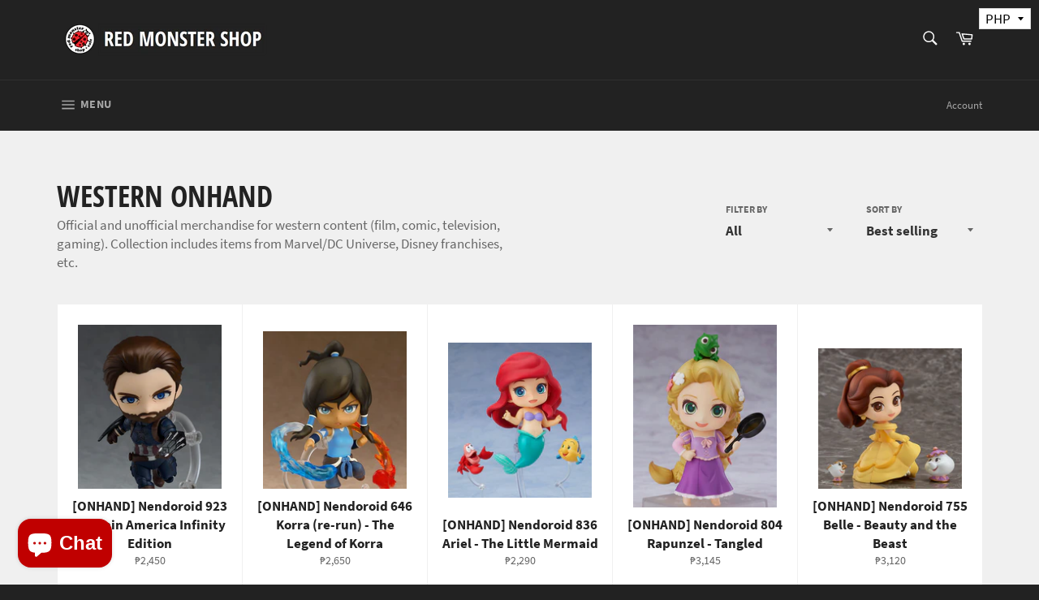

--- FILE ---
content_type: text/html; charset=utf-8
request_url: https://redmonstershop.com/collections/western-onhand
body_size: 26664
content:
<!doctype html>
<html class="no-js" lang="en">
<head>

  <meta charset="utf-8">
  <meta http-equiv="X-UA-Compatible" content="IE=edge,chrome=1">
  <meta name="viewport" content="width=device-width,initial-scale=1">
  <meta name="theme-color" content="#222222">

  
    <link rel="shortcut icon" href="//redmonstershop.com/cdn/shop/files/logo_32x32.png?v=1613782792" type="image/png">
  

  <link rel="canonical" href="https://redmonstershop.com/collections/western-onhand">
  <title>
  WESTERN ONHAND &ndash; Red Monster Shop
  </title>

  
    <meta name="description" content="Official and unofficial merchandise for western content (film, comic, television, gaming). Collection includes items from Marvel/DC Universe, Disney franchises, etc.">
  

  <!-- /snippets/social-meta-tags.liquid -->




<meta property="og:site_name" content="Red Monster Shop">
<meta property="og:url" content="https://redmonstershop.com/collections/western-onhand">
<meta property="og:title" content="WESTERN ONHAND">
<meta property="og:type" content="product.group">
<meta property="og:description" content="Official and unofficial merchandise for western content (film, comic, television, gaming). Collection includes items from Marvel/DC Universe, Disney franchises, etc.">





  <meta name="twitter:site" content="@redmonstershop">

<meta name="twitter:card" content="summary_large_image">
<meta name="twitter:title" content="WESTERN ONHAND">
<meta name="twitter:description" content="Official and unofficial merchandise for western content (film, comic, television, gaming). Collection includes items from Marvel/DC Universe, Disney franchises, etc.">


  <script>
    document.documentElement.className = document.documentElement.className.replace('no-js', 'js');
  </script>

  <link href="//redmonstershop.com/cdn/shop/t/5/assets/theme.scss.css?v=54992603608006853751701320273" rel="stylesheet" type="text/css" media="all" />

  <script>
    window.theme = window.theme || {};

    theme.strings = {
      stockAvailable: "1 available",
      addToCart: "Add to Cart",
      soldOut: "Sold Out",
      unavailable: "Unavailable",
      noStockAvailable: "The item could not be added to your cart because there are not enough in stock.",
      willNotShipUntil: "Will not ship until [date]",
      willBeInStockAfter: "Will be in stock after [date]",
      totalCartDiscount: "You're saving [savings]",
      addressError: "Error looking up that address",
      addressNoResults: "No results for that address",
      addressQueryLimit: "You have exceeded the Google API usage limit. Consider upgrading to a \u003ca href=\"https:\/\/developers.google.com\/maps\/premium\/usage-limits\"\u003ePremium Plan\u003c\/a\u003e.",
      authError: "There was a problem authenticating your Google Maps API Key.",
      slideNumber: "Slide [slide_number], current"
    };
  </script>

  <script src="//redmonstershop.com/cdn/shop/t/5/assets/lazysizes.min.js?v=56045284683979784691556946164" async="async"></script>

  

  <script src="//redmonstershop.com/cdn/shop/t/5/assets/vendor.js?v=59352919779726365461556946164" defer="defer"></script>

  

  <script src="//redmonstershop.com/cdn/shop/t/5/assets/theme.js?v=182648519174319379971561376478" defer="defer"></script>

  
  
  <script>window.performance && window.performance.mark && window.performance.mark('shopify.content_for_header.start');</script><meta id="shopify-digital-wallet" name="shopify-digital-wallet" content="/8755576894/digital_wallets/dialog">
<link rel="alternate" type="application/atom+xml" title="Feed" href="/collections/western-onhand.atom" />
<link rel="alternate" type="application/json+oembed" href="https://redmonstershop.com/collections/western-onhand.oembed">
<script async="async" src="/checkouts/internal/preloads.js?locale=en-PH"></script>
<script id="shopify-features" type="application/json">{"accessToken":"0ea2ef803356637eb9bcc84237c975db","betas":["rich-media-storefront-analytics"],"domain":"redmonstershop.com","predictiveSearch":true,"shopId":8755576894,"locale":"en"}</script>
<script>var Shopify = Shopify || {};
Shopify.shop = "red-monster-shop.myshopify.com";
Shopify.locale = "en";
Shopify.currency = {"active":"PHP","rate":"1.0"};
Shopify.country = "PH";
Shopify.theme = {"name":"Venture","id":47133589566,"schema_name":"Venture","schema_version":"9.2.1","theme_store_id":775,"role":"main"};
Shopify.theme.handle = "null";
Shopify.theme.style = {"id":null,"handle":null};
Shopify.cdnHost = "redmonstershop.com/cdn";
Shopify.routes = Shopify.routes || {};
Shopify.routes.root = "/";</script>
<script type="module">!function(o){(o.Shopify=o.Shopify||{}).modules=!0}(window);</script>
<script>!function(o){function n(){var o=[];function n(){o.push(Array.prototype.slice.apply(arguments))}return n.q=o,n}var t=o.Shopify=o.Shopify||{};t.loadFeatures=n(),t.autoloadFeatures=n()}(window);</script>
<script id="shop-js-analytics" type="application/json">{"pageType":"collection"}</script>
<script defer="defer" async type="module" src="//redmonstershop.com/cdn/shopifycloud/shop-js/modules/v2/client.init-shop-cart-sync_C5BV16lS.en.esm.js"></script>
<script defer="defer" async type="module" src="//redmonstershop.com/cdn/shopifycloud/shop-js/modules/v2/chunk.common_CygWptCX.esm.js"></script>
<script type="module">
  await import("//redmonstershop.com/cdn/shopifycloud/shop-js/modules/v2/client.init-shop-cart-sync_C5BV16lS.en.esm.js");
await import("//redmonstershop.com/cdn/shopifycloud/shop-js/modules/v2/chunk.common_CygWptCX.esm.js");

  window.Shopify.SignInWithShop?.initShopCartSync?.({"fedCMEnabled":true,"windoidEnabled":true});

</script>
<script>(function() {
  var isLoaded = false;
  function asyncLoad() {
    if (isLoaded) return;
    isLoaded = true;
    var urls = ["\/\/www.powr.io\/powr.js?powr-token=red-monster-shop.myshopify.com\u0026external-type=shopify\u0026shop=red-monster-shop.myshopify.com","\/\/www.powr.io\/powr.js?powr-token=red-monster-shop.myshopify.com\u0026external-type=shopify\u0026shop=red-monster-shop.myshopify.com","https:\/\/js.smile.io\/v1\/smile-shopify.js?shop=red-monster-shop.myshopify.com","\/\/www.powr.io\/powr.js?powr-token=red-monster-shop.myshopify.com\u0026external-type=shopify\u0026shop=red-monster-shop.myshopify.com","\/\/www.powr.io\/powr.js?powr-token=red-monster-shop.myshopify.com\u0026external-type=shopify\u0026shop=red-monster-shop.myshopify.com","https:\/\/simile.scopemedia.com\/upsell\/shopify\/2.0.0\/widget\/widgetLoader.js?shop=red-monster-shop.myshopify.com"];
    for (var i = 0; i < urls.length; i++) {
      var s = document.createElement('script');
      s.type = 'text/javascript';
      s.async = true;
      s.src = urls[i];
      var x = document.getElementsByTagName('script')[0];
      x.parentNode.insertBefore(s, x);
    }
  };
  if(window.attachEvent) {
    window.attachEvent('onload', asyncLoad);
  } else {
    window.addEventListener('load', asyncLoad, false);
  }
})();</script>
<script id="__st">var __st={"a":8755576894,"offset":28800,"reqid":"0d97da2e-0ad9-4b1f-ae20-bda8e4a9a459-1768734369","pageurl":"redmonstershop.com\/collections\/western-onhand","u":"3397a3b383f6","p":"collection","rtyp":"collection","rid":98789359678};</script>
<script>window.ShopifyPaypalV4VisibilityTracking = true;</script>
<script id="captcha-bootstrap">!function(){'use strict';const t='contact',e='account',n='new_comment',o=[[t,t],['blogs',n],['comments',n],[t,'customer']],c=[[e,'customer_login'],[e,'guest_login'],[e,'recover_customer_password'],[e,'create_customer']],r=t=>t.map((([t,e])=>`form[action*='/${t}']:not([data-nocaptcha='true']) input[name='form_type'][value='${e}']`)).join(','),a=t=>()=>t?[...document.querySelectorAll(t)].map((t=>t.form)):[];function s(){const t=[...o],e=r(t);return a(e)}const i='password',u='form_key',d=['recaptcha-v3-token','g-recaptcha-response','h-captcha-response',i],f=()=>{try{return window.sessionStorage}catch{return}},m='__shopify_v',_=t=>t.elements[u];function p(t,e,n=!1){try{const o=window.sessionStorage,c=JSON.parse(o.getItem(e)),{data:r}=function(t){const{data:e,action:n}=t;return t[m]||n?{data:e,action:n}:{data:t,action:n}}(c);for(const[e,n]of Object.entries(r))t.elements[e]&&(t.elements[e].value=n);n&&o.removeItem(e)}catch(o){console.error('form repopulation failed',{error:o})}}const l='form_type',E='cptcha';function T(t){t.dataset[E]=!0}const w=window,h=w.document,L='Shopify',v='ce_forms',y='captcha';let A=!1;((t,e)=>{const n=(g='f06e6c50-85a8-45c8-87d0-21a2b65856fe',I='https://cdn.shopify.com/shopifycloud/storefront-forms-hcaptcha/ce_storefront_forms_captcha_hcaptcha.v1.5.2.iife.js',D={infoText:'Protected by hCaptcha',privacyText:'Privacy',termsText:'Terms'},(t,e,n)=>{const o=w[L][v],c=o.bindForm;if(c)return c(t,g,e,D).then(n);var r;o.q.push([[t,g,e,D],n]),r=I,A||(h.body.append(Object.assign(h.createElement('script'),{id:'captcha-provider',async:!0,src:r})),A=!0)});var g,I,D;w[L]=w[L]||{},w[L][v]=w[L][v]||{},w[L][v].q=[],w[L][y]=w[L][y]||{},w[L][y].protect=function(t,e){n(t,void 0,e),T(t)},Object.freeze(w[L][y]),function(t,e,n,w,h,L){const[v,y,A,g]=function(t,e,n){const i=e?o:[],u=t?c:[],d=[...i,...u],f=r(d),m=r(i),_=r(d.filter((([t,e])=>n.includes(e))));return[a(f),a(m),a(_),s()]}(w,h,L),I=t=>{const e=t.target;return e instanceof HTMLFormElement?e:e&&e.form},D=t=>v().includes(t);t.addEventListener('submit',(t=>{const e=I(t);if(!e)return;const n=D(e)&&!e.dataset.hcaptchaBound&&!e.dataset.recaptchaBound,o=_(e),c=g().includes(e)&&(!o||!o.value);(n||c)&&t.preventDefault(),c&&!n&&(function(t){try{if(!f())return;!function(t){const e=f();if(!e)return;const n=_(t);if(!n)return;const o=n.value;o&&e.removeItem(o)}(t);const e=Array.from(Array(32),(()=>Math.random().toString(36)[2])).join('');!function(t,e){_(t)||t.append(Object.assign(document.createElement('input'),{type:'hidden',name:u})),t.elements[u].value=e}(t,e),function(t,e){const n=f();if(!n)return;const o=[...t.querySelectorAll(`input[type='${i}']`)].map((({name:t})=>t)),c=[...d,...o],r={};for(const[a,s]of new FormData(t).entries())c.includes(a)||(r[a]=s);n.setItem(e,JSON.stringify({[m]:1,action:t.action,data:r}))}(t,e)}catch(e){console.error('failed to persist form',e)}}(e),e.submit())}));const S=(t,e)=>{t&&!t.dataset[E]&&(n(t,e.some((e=>e===t))),T(t))};for(const o of['focusin','change'])t.addEventListener(o,(t=>{const e=I(t);D(e)&&S(e,y())}));const B=e.get('form_key'),M=e.get(l),P=B&&M;t.addEventListener('DOMContentLoaded',(()=>{const t=y();if(P)for(const e of t)e.elements[l].value===M&&p(e,B);[...new Set([...A(),...v().filter((t=>'true'===t.dataset.shopifyCaptcha))])].forEach((e=>S(e,t)))}))}(h,new URLSearchParams(w.location.search),n,t,e,['guest_login'])})(!0,!0)}();</script>
<script integrity="sha256-4kQ18oKyAcykRKYeNunJcIwy7WH5gtpwJnB7kiuLZ1E=" data-source-attribution="shopify.loadfeatures" defer="defer" src="//redmonstershop.com/cdn/shopifycloud/storefront/assets/storefront/load_feature-a0a9edcb.js" crossorigin="anonymous"></script>
<script data-source-attribution="shopify.dynamic_checkout.dynamic.init">var Shopify=Shopify||{};Shopify.PaymentButton=Shopify.PaymentButton||{isStorefrontPortableWallets:!0,init:function(){window.Shopify.PaymentButton.init=function(){};var t=document.createElement("script");t.src="https://redmonstershop.com/cdn/shopifycloud/portable-wallets/latest/portable-wallets.en.js",t.type="module",document.head.appendChild(t)}};
</script>
<script data-source-attribution="shopify.dynamic_checkout.buyer_consent">
  function portableWalletsHideBuyerConsent(e){var t=document.getElementById("shopify-buyer-consent"),n=document.getElementById("shopify-subscription-policy-button");t&&n&&(t.classList.add("hidden"),t.setAttribute("aria-hidden","true"),n.removeEventListener("click",e))}function portableWalletsShowBuyerConsent(e){var t=document.getElementById("shopify-buyer-consent"),n=document.getElementById("shopify-subscription-policy-button");t&&n&&(t.classList.remove("hidden"),t.removeAttribute("aria-hidden"),n.addEventListener("click",e))}window.Shopify?.PaymentButton&&(window.Shopify.PaymentButton.hideBuyerConsent=portableWalletsHideBuyerConsent,window.Shopify.PaymentButton.showBuyerConsent=portableWalletsShowBuyerConsent);
</script>
<script data-source-attribution="shopify.dynamic_checkout.cart.bootstrap">document.addEventListener("DOMContentLoaded",(function(){function t(){return document.querySelector("shopify-accelerated-checkout-cart, shopify-accelerated-checkout")}if(t())Shopify.PaymentButton.init();else{new MutationObserver((function(e,n){t()&&(Shopify.PaymentButton.init(),n.disconnect())})).observe(document.body,{childList:!0,subtree:!0})}}));
</script>

<script>window.performance && window.performance.mark && window.performance.mark('shopify.content_for_header.end');</script><script>
window.mlvedaShopCurrency = "PHP";
window.shopCurrency = "PHP";
window.supported_currencies = "USD CAD AUD GBP EUR INR JPY PHP";
</script><!-- BEGIN app block: shopify://apps/buddha-mega-menu-navigation/blocks/megamenu/dbb4ce56-bf86-4830-9b3d-16efbef51c6f -->
<script>
        var productImageAndPrice = [],
            collectionImages = [],
            articleImages = [],
            mmLivIcons = false,
            mmFlipClock = false,
            mmFixesUseJquery = false,
            mmNumMMI = 5,
            mmSchemaTranslation = {},
            mmMenuStrings =  [] ,
            mmShopLocale = "en",
            mmShopLocaleCollectionsRoute = "/collections",
            mmSchemaDesignJSON = [{"action":"design","setting":"font_family","value":"Default"},{"action":"design","setting":"tree_sub_direction","value":"set_tree_auto"},{"action":"design","setting":"button_background_hover_color","value":"#0d8781"},{"action":"design","setting":"link_hover_color","value":"#0da19a"},{"action":"design","setting":"button_background_color","value":"#0da19a"},{"action":"design","setting":"link_color","value":"#4e4e4e"},{"action":"design","setting":"background_hover_color","value":"#f9f9f9"},{"action":"design","setting":"background_color","value":"#ffffff"},{"action":"design","setting":"button_text_hover_color","value":"#ffffff"},{"action":"design","setting":"button_text_color","value":"#ffffff"},{"action":"design","setting":"font_size","value":"13px"},{"action":"design","setting":"text_color","value":"#222222"},{"action":"design","setting":"vertical_text_color","value":"#4e4e4e"},{"action":"design","setting":"vertical_link_color","value":"#4e4e4e"},{"action":"design","setting":"vertical_link_hover_color","value":"#0da19a"},{"action":"design","setting":"vertical_font_size","value":"13px"}],
            mmDomChangeSkipUl = "",
            buddhaMegaMenuShop = "red-monster-shop.myshopify.com",
            mmWireframeCompression = "0",
            mmExtensionAssetUrl = "https://cdn.shopify.com/extensions/019abe06-4a3f-7763-88da-170e1b54169b/mega-menu-151/assets/";var bestSellersHTML = '';var newestProductsHTML = '';/* get link lists api */
        var linkLists={"main-menu" : {"title":"Main menu", "items":["/","https://redmonstershop.com/pages/location","https://redmonstershop.com/pages/shopee-lazada","/collections/anime-pre-order-1","/collections/anime-onhand","/pages/how-to-order","/pages/payment-confirmation-form","/blogs/events",]},"footer" : {"title":"Quick Search", "items":["/pages/filter-search","/collections/nendoroid","/pages/how-to-order","/pages/shipping","/pages/payment-details",]},"customer-account-main-menu" : {"title":"Customer account main menu", "items":["/","https://shopify.com/8755576894/account/orders?locale=en&amp;region_country=PH",]},};/*ENDPARSE*/

        

        /* set product prices *//* get the collection images *//* get the article images *//* customer fixes */
        var mmThemeFixesAfter = function(){ if (tempMenuObject.u.querySelector(".site-nav--active.buddha-menu-item") == null) { mmForEach(tempMenuObject.u, ".buddha-menu-item", function(el){ el.classList.add("site-nav--active"); }); } mmAddStyle(" .horizontal-mega-menu { white-space: normal; } ", "themeScript"); }; 
        

        var mmWireframe = {"html" : "<li class=\"buddha-menu-item\"  ><a data-href=\"no-link\" href=\"javascript:void(0);\" aria-label=\"ANIME\" data-no-instant=\"\" onclick=\"mmGoToPage(this, event); return false;\"  ><span class=\"mm-title\">ANIME</span><i class=\"mm-arrow mm-angle-down\" aria-hidden=\"true\"></i><span class=\"toggle-menu-btn\" style=\"display:none;\" title=\"Toggle menu\" onclick=\"return toggleSubmenu(this)\"><span class=\"mm-arrow-icon\"><span class=\"bar-one\"></span><span class=\"bar-two\"></span></span></span></a><ul class=\"mm-submenu tree  small mm-last-level\"><li data-href=\"no-link\" href=\"javascript:void(0);\" aria-label=\"PRE-ORDER\" data-no-instant=\"\" onclick=\"mmGoToPage(this, event); return false;\"  ><a data-href=\"no-link\" href=\"javascript:void(0);\" aria-label=\"PRE-ORDER\" data-no-instant=\"\" onclick=\"mmGoToPage(this, event); return false;\"  ><span class=\"mm-title\">PRE-ORDER</span></a></li><li data-href=\"no-link\" href=\"javascript:void(0);\" aria-label=\"INCOMING\" data-no-instant=\"\" onclick=\"mmGoToPage(this, event); return false;\"  ><a data-href=\"no-link\" href=\"javascript:void(0);\" aria-label=\"INCOMING\" data-no-instant=\"\" onclick=\"mmGoToPage(this, event); return false;\"  ><span class=\"mm-title\">INCOMING</span></a></li><li data-href=\"no-link\" href=\"javascript:void(0);\" aria-label=\"ONHAND\" data-no-instant=\"\" onclick=\"mmGoToPage(this, event); return false;\"  ><a data-href=\"no-link\" href=\"javascript:void(0);\" aria-label=\"ONHAND\" data-no-instant=\"\" onclick=\"mmGoToPage(this, event); return false;\"  ><span class=\"mm-title\">ONHAND</span></a></li></ul></li><li class=\"buddha-menu-item\"  ><a data-href=\"no-link\" href=\"javascript:void(0);\" aria-label=\"K-POP\" data-no-instant=\"\" onclick=\"mmGoToPage(this, event); return false;\"  ><span class=\"mm-title\">K-POP</span></a></li><li class=\"buddha-menu-item\"  ><a data-href=\"no-link\" href=\"javascript:void(0);\" aria-label=\"WESTERN\" data-no-instant=\"\" onclick=\"mmGoToPage(this, event); return false;\"  ><span class=\"mm-title\">WESTERN</span></a></li><li class=\"buddha-menu-item\"  ><a data-href=\"no-link\" href=\"javascript:void(0);\" aria-label=\"HOW TO ORDER\" data-no-instant=\"\" onclick=\"mmGoToPage(this, event); return false;\"  ><span class=\"mm-title\">HOW TO ORDER</span></a></li><li class=\"buddha-menu-item\"  ><a data-href=\"no-link\" href=\"javascript:void(0);\" aria-label=\"PAYMENT FORM\" data-no-instant=\"\" onclick=\"mmGoToPage(this, event); return false;\"  ><span class=\"mm-title\">PAYMENT FORM</span></a></li>" };

        function mmLoadJS(file, async = true) {
            let script = document.createElement("script");
            script.setAttribute("src", file);
            script.setAttribute("data-no-instant", "");
            script.setAttribute("type", "text/javascript");
            script.setAttribute("async", async);
            document.head.appendChild(script);
        }
        function mmLoadCSS(file) {  
            var style = document.createElement('link');
            style.href = file;
            style.type = 'text/css';
            style.rel = 'stylesheet';
            document.head.append(style); 
        }
              
        var mmDisableWhenResIsLowerThan = '';
        var mmLoadResources = (mmDisableWhenResIsLowerThan == '' || mmDisableWhenResIsLowerThan == 0 || (mmDisableWhenResIsLowerThan > 0 && window.innerWidth>=mmDisableWhenResIsLowerThan));
        if (mmLoadResources) {
            /* load resources via js injection */
            mmLoadJS("https://cdn.shopify.com/extensions/019abe06-4a3f-7763-88da-170e1b54169b/mega-menu-151/assets/buddha-megamenu.js");
            
            mmLoadCSS("https://cdn.shopify.com/extensions/019abe06-4a3f-7763-88da-170e1b54169b/mega-menu-151/assets/buddha-megamenu2.css");}
    </script><!-- HIDE ORIGINAL MENU --><style id="mmHideOriginalMenuStyle"> #SiteNav {visibility: hidden !important;} </style>
        <script>
            setTimeout(function(){
                var mmHideStyle  = document.querySelector("#mmHideOriginalMenuStyle");
                if (mmHideStyle) mmHideStyle.parentNode.removeChild(mmHideStyle);
            },10000);
        </script>
<!-- END app block --><!-- BEGIN app block: shopify://apps/hulk-form-builder/blocks/app-embed/b6b8dd14-356b-4725-a4ed-77232212b3c3 --><!-- BEGIN app snippet: hulkapps-formbuilder-theme-ext --><script type="text/javascript">
  
  if (typeof window.formbuilder_customer != "object") {
        window.formbuilder_customer = {}
  }

  window.hulkFormBuilder = {
    form_data: {},
    shop_data: {"shop_x5rRzWGYinLoA4A4jjqcJA":{"shop_uuid":"x5rRzWGYinLoA4A4jjqcJA","shop_timezone":"Asia\/Hong_Kong","shop_id":65248,"shop_is_after_submit_enabled":true,"shop_shopify_plan":"Basic","shop_shopify_domain":"red-monster-shop.myshopify.com","shop_created_at":"2022-04-27T02:12:05.108-05:00","is_skip_metafield":false,"shop_deleted":false,"shop_disabled":false}},
    settings_data: {"shop_settings":{"shop_customise_msgs":[],"default_customise_msgs":{"is_required":"is required","thank_you":"Thank you! The form was submitted successfully.","processing":"Processing...","valid_data":"Please provide valid data","valid_email":"Provide valid email format","valid_tags":"HTML Tags are not allowed","valid_phone":"Provide valid phone number","valid_captcha":"Please provide valid captcha response","valid_url":"Provide valid URL","only_number_alloud":"Provide valid number in","number_less":"must be less than","number_more":"must be more than","image_must_less":"Image must be less than 20MB","image_number":"Images allowed","image_extension":"Invalid extension! Please provide image file","error_image_upload":"Error in image upload. Please try again.","error_file_upload":"Error in file upload. Please try again.","your_response":"Your response","error_form_submit":"Error occur.Please try again after sometime.","email_submitted":"Form with this email is already submitted","invalid_email_by_zerobounce":"The email address you entered appears to be invalid. Please check it and try again.","download_file":"Download file","card_details_invalid":"Your card details are invalid","card_details":"Card details","please_enter_card_details":"Please enter card details","card_number":"Card number","exp_mm":"Exp MM","exp_yy":"Exp YY","crd_cvc":"CVV","payment_value":"Payment amount","please_enter_payment_amount":"Please enter payment amount","address1":"Address line 1","address2":"Address line 2","city":"City","province":"Province","zipcode":"Zip code","country":"Country","blocked_domain":"This form does not accept addresses from","file_must_less":"File must be less than 20MB","file_extension":"Invalid extension! Please provide file","only_file_number_alloud":"files allowed","previous":"Previous","next":"Next","must_have_a_input":"Please enter at least one field.","please_enter_required_data":"Please enter required data","atleast_one_special_char":"Include at least one special character","atleast_one_lowercase_char":"Include at least one lowercase character","atleast_one_uppercase_char":"Include at least one uppercase character","atleast_one_number":"Include at least one number","must_have_8_chars":"Must have 8 characters long","be_between_8_and_12_chars":"Be between 8 and 12 characters long","please_select":"Please Select","phone_submitted":"Form with this phone number is already submitted","user_res_parse_error":"Error while submitting the form","valid_same_values":"values must be same","product_choice_clear_selection":"Clear Selection","picture_choice_clear_selection":"Clear Selection","remove_all_for_file_image_upload":"Remove All","invalid_file_type_for_image_upload":"You can't upload files of this type.","invalid_file_type_for_signature_upload":"You can't upload files of this type.","max_files_exceeded_for_file_upload":"You can not upload any more files.","max_files_exceeded_for_image_upload":"You can not upload any more files.","file_already_exist":"File already uploaded","max_limit_exceed":"You have added the maximum number of text fields.","cancel_upload_for_file_upload":"Cancel upload","cancel_upload_for_image_upload":"Cancel upload","cancel_upload_for_signature_upload":"Cancel upload"},"shop_blocked_domains":[]}},
    features_data: {"shop_plan_features":{"shop_plan_features":["unlimited-forms","full-design-customization","export-form-submissions","multiple-recipients-for-form-submissions","multiple-admin-notifications","enable-captcha","unlimited-file-uploads","save-submitted-form-data","set-auto-response-message","conditional-logic","form-banner","save-as-draft-facility","include-user-response-in-admin-email","disable-form-submission","file-upload"]}},
    shop: null,
    shop_id: null,
    plan_features: null,
    validateDoubleQuotes: false,
    assets: {
      extraFunctions: "https://cdn.shopify.com/extensions/019bb5ee-ec40-7527-955d-c1b8751eb060/form-builder-by-hulkapps-50/assets/extra-functions.js",
      extraStyles: "https://cdn.shopify.com/extensions/019bb5ee-ec40-7527-955d-c1b8751eb060/form-builder-by-hulkapps-50/assets/extra-styles.css",
      bootstrapStyles: "https://cdn.shopify.com/extensions/019bb5ee-ec40-7527-955d-c1b8751eb060/form-builder-by-hulkapps-50/assets/theme-app-extension-bootstrap.css"
    },
    translations: {
      htmlTagNotAllowed: "HTML Tags are not allowed",
      sqlQueryNotAllowed: "SQL Queries are not allowed",
      doubleQuoteNotAllowed: "Double quotes are not allowed",
      vorwerkHttpWwwNotAllowed: "The words \u0026#39;http\u0026#39; and \u0026#39;www\u0026#39; are not allowed. Please remove them and try again.",
      maxTextFieldsReached: "You have added the maximum number of text fields.",
      avoidNegativeWords: "Avoid negative words: Don\u0026#39;t use negative words in your contact message.",
      customDesignOnly: "This form is for custom designs requests. For general inquiries please contact our team at info@stagheaddesigns.com",
      zerobounceApiErrorMsg: "We couldn\u0026#39;t verify your email due to a technical issue. Please try again later.",
    }

  }

  

  window.FbThemeAppExtSettingsHash = {}
  
</script><!-- END app snippet --><!-- END app block --><script src="https://cdn.shopify.com/extensions/7bc9bb47-adfa-4267-963e-cadee5096caf/inbox-1252/assets/inbox-chat-loader.js" type="text/javascript" defer="defer"></script>
<script src="https://cdn.shopify.com/extensions/019bb5ee-ec40-7527-955d-c1b8751eb060/form-builder-by-hulkapps-50/assets/form-builder-script.js" type="text/javascript" defer="defer"></script>
<script src="https://cdn.shopify.com/extensions/019bc7e9-d98c-71e0-bb25-69de9349bf29/smile-io-266/assets/smile-loader.js" type="text/javascript" defer="defer"></script>
<meta property="og:image" content="https://cdn.shopify.com/s/files/1/0087/5557/6894/files/logo.png?height=628&pad_color=ffffff&v=1613782792&width=1200" />
<meta property="og:image:secure_url" content="https://cdn.shopify.com/s/files/1/0087/5557/6894/files/logo.png?height=628&pad_color=ffffff&v=1613782792&width=1200" />
<meta property="og:image:width" content="1200" />
<meta property="og:image:height" content="628" />
<link href="https://monorail-edge.shopifysvc.com" rel="dns-prefetch">
<script>(function(){if ("sendBeacon" in navigator && "performance" in window) {try {var session_token_from_headers = performance.getEntriesByType('navigation')[0].serverTiming.find(x => x.name == '_s').description;} catch {var session_token_from_headers = undefined;}var session_cookie_matches = document.cookie.match(/_shopify_s=([^;]*)/);var session_token_from_cookie = session_cookie_matches && session_cookie_matches.length === 2 ? session_cookie_matches[1] : "";var session_token = session_token_from_headers || session_token_from_cookie || "";function handle_abandonment_event(e) {var entries = performance.getEntries().filter(function(entry) {return /monorail-edge.shopifysvc.com/.test(entry.name);});if (!window.abandonment_tracked && entries.length === 0) {window.abandonment_tracked = true;var currentMs = Date.now();var navigation_start = performance.timing.navigationStart;var payload = {shop_id: 8755576894,url: window.location.href,navigation_start,duration: currentMs - navigation_start,session_token,page_type: "collection"};window.navigator.sendBeacon("https://monorail-edge.shopifysvc.com/v1/produce", JSON.stringify({schema_id: "online_store_buyer_site_abandonment/1.1",payload: payload,metadata: {event_created_at_ms: currentMs,event_sent_at_ms: currentMs}}));}}window.addEventListener('pagehide', handle_abandonment_event);}}());</script>
<script id="web-pixels-manager-setup">(function e(e,d,r,n,o){if(void 0===o&&(o={}),!Boolean(null===(a=null===(i=window.Shopify)||void 0===i?void 0:i.analytics)||void 0===a?void 0:a.replayQueue)){var i,a;window.Shopify=window.Shopify||{};var t=window.Shopify;t.analytics=t.analytics||{};var s=t.analytics;s.replayQueue=[],s.publish=function(e,d,r){return s.replayQueue.push([e,d,r]),!0};try{self.performance.mark("wpm:start")}catch(e){}var l=function(){var e={modern:/Edge?\/(1{2}[4-9]|1[2-9]\d|[2-9]\d{2}|\d{4,})\.\d+(\.\d+|)|Firefox\/(1{2}[4-9]|1[2-9]\d|[2-9]\d{2}|\d{4,})\.\d+(\.\d+|)|Chrom(ium|e)\/(9{2}|\d{3,})\.\d+(\.\d+|)|(Maci|X1{2}).+ Version\/(15\.\d+|(1[6-9]|[2-9]\d|\d{3,})\.\d+)([,.]\d+|)( \(\w+\)|)( Mobile\/\w+|) Safari\/|Chrome.+OPR\/(9{2}|\d{3,})\.\d+\.\d+|(CPU[ +]OS|iPhone[ +]OS|CPU[ +]iPhone|CPU IPhone OS|CPU iPad OS)[ +]+(15[._]\d+|(1[6-9]|[2-9]\d|\d{3,})[._]\d+)([._]\d+|)|Android:?[ /-](13[3-9]|1[4-9]\d|[2-9]\d{2}|\d{4,})(\.\d+|)(\.\d+|)|Android.+Firefox\/(13[5-9]|1[4-9]\d|[2-9]\d{2}|\d{4,})\.\d+(\.\d+|)|Android.+Chrom(ium|e)\/(13[3-9]|1[4-9]\d|[2-9]\d{2}|\d{4,})\.\d+(\.\d+|)|SamsungBrowser\/([2-9]\d|\d{3,})\.\d+/,legacy:/Edge?\/(1[6-9]|[2-9]\d|\d{3,})\.\d+(\.\d+|)|Firefox\/(5[4-9]|[6-9]\d|\d{3,})\.\d+(\.\d+|)|Chrom(ium|e)\/(5[1-9]|[6-9]\d|\d{3,})\.\d+(\.\d+|)([\d.]+$|.*Safari\/(?![\d.]+ Edge\/[\d.]+$))|(Maci|X1{2}).+ Version\/(10\.\d+|(1[1-9]|[2-9]\d|\d{3,})\.\d+)([,.]\d+|)( \(\w+\)|)( Mobile\/\w+|) Safari\/|Chrome.+OPR\/(3[89]|[4-9]\d|\d{3,})\.\d+\.\d+|(CPU[ +]OS|iPhone[ +]OS|CPU[ +]iPhone|CPU IPhone OS|CPU iPad OS)[ +]+(10[._]\d+|(1[1-9]|[2-9]\d|\d{3,})[._]\d+)([._]\d+|)|Android:?[ /-](13[3-9]|1[4-9]\d|[2-9]\d{2}|\d{4,})(\.\d+|)(\.\d+|)|Mobile Safari.+OPR\/([89]\d|\d{3,})\.\d+\.\d+|Android.+Firefox\/(13[5-9]|1[4-9]\d|[2-9]\d{2}|\d{4,})\.\d+(\.\d+|)|Android.+Chrom(ium|e)\/(13[3-9]|1[4-9]\d|[2-9]\d{2}|\d{4,})\.\d+(\.\d+|)|Android.+(UC? ?Browser|UCWEB|U3)[ /]?(15\.([5-9]|\d{2,})|(1[6-9]|[2-9]\d|\d{3,})\.\d+)\.\d+|SamsungBrowser\/(5\.\d+|([6-9]|\d{2,})\.\d+)|Android.+MQ{2}Browser\/(14(\.(9|\d{2,})|)|(1[5-9]|[2-9]\d|\d{3,})(\.\d+|))(\.\d+|)|K[Aa][Ii]OS\/(3\.\d+|([4-9]|\d{2,})\.\d+)(\.\d+|)/},d=e.modern,r=e.legacy,n=navigator.userAgent;return n.match(d)?"modern":n.match(r)?"legacy":"unknown"}(),u="modern"===l?"modern":"legacy",c=(null!=n?n:{modern:"",legacy:""})[u],f=function(e){return[e.baseUrl,"/wpm","/b",e.hashVersion,"modern"===e.buildTarget?"m":"l",".js"].join("")}({baseUrl:d,hashVersion:r,buildTarget:u}),m=function(e){var d=e.version,r=e.bundleTarget,n=e.surface,o=e.pageUrl,i=e.monorailEndpoint;return{emit:function(e){var a=e.status,t=e.errorMsg,s=(new Date).getTime(),l=JSON.stringify({metadata:{event_sent_at_ms:s},events:[{schema_id:"web_pixels_manager_load/3.1",payload:{version:d,bundle_target:r,page_url:o,status:a,surface:n,error_msg:t},metadata:{event_created_at_ms:s}}]});if(!i)return console&&console.warn&&console.warn("[Web Pixels Manager] No Monorail endpoint provided, skipping logging."),!1;try{return self.navigator.sendBeacon.bind(self.navigator)(i,l)}catch(e){}var u=new XMLHttpRequest;try{return u.open("POST",i,!0),u.setRequestHeader("Content-Type","text/plain"),u.send(l),!0}catch(e){return console&&console.warn&&console.warn("[Web Pixels Manager] Got an unhandled error while logging to Monorail."),!1}}}}({version:r,bundleTarget:l,surface:e.surface,pageUrl:self.location.href,monorailEndpoint:e.monorailEndpoint});try{o.browserTarget=l,function(e){var d=e.src,r=e.async,n=void 0===r||r,o=e.onload,i=e.onerror,a=e.sri,t=e.scriptDataAttributes,s=void 0===t?{}:t,l=document.createElement("script"),u=document.querySelector("head"),c=document.querySelector("body");if(l.async=n,l.src=d,a&&(l.integrity=a,l.crossOrigin="anonymous"),s)for(var f in s)if(Object.prototype.hasOwnProperty.call(s,f))try{l.dataset[f]=s[f]}catch(e){}if(o&&l.addEventListener("load",o),i&&l.addEventListener("error",i),u)u.appendChild(l);else{if(!c)throw new Error("Did not find a head or body element to append the script");c.appendChild(l)}}({src:f,async:!0,onload:function(){if(!function(){var e,d;return Boolean(null===(d=null===(e=window.Shopify)||void 0===e?void 0:e.analytics)||void 0===d?void 0:d.initialized)}()){var d=window.webPixelsManager.init(e)||void 0;if(d){var r=window.Shopify.analytics;r.replayQueue.forEach((function(e){var r=e[0],n=e[1],o=e[2];d.publishCustomEvent(r,n,o)})),r.replayQueue=[],r.publish=d.publishCustomEvent,r.visitor=d.visitor,r.initialized=!0}}},onerror:function(){return m.emit({status:"failed",errorMsg:"".concat(f," has failed to load")})},sri:function(e){var d=/^sha384-[A-Za-z0-9+/=]+$/;return"string"==typeof e&&d.test(e)}(c)?c:"",scriptDataAttributes:o}),m.emit({status:"loading"})}catch(e){m.emit({status:"failed",errorMsg:(null==e?void 0:e.message)||"Unknown error"})}}})({shopId: 8755576894,storefrontBaseUrl: "https://redmonstershop.com",extensionsBaseUrl: "https://extensions.shopifycdn.com/cdn/shopifycloud/web-pixels-manager",monorailEndpoint: "https://monorail-edge.shopifysvc.com/unstable/produce_batch",surface: "storefront-renderer",enabledBetaFlags: ["2dca8a86"],webPixelsConfigList: [{"id":"156729478","configuration":"{\"pixel_id\":\"868180687058436\",\"pixel_type\":\"facebook_pixel\",\"metaapp_system_user_token\":\"-\"}","eventPayloadVersion":"v1","runtimeContext":"OPEN","scriptVersion":"ca16bc87fe92b6042fbaa3acc2fbdaa6","type":"APP","apiClientId":2329312,"privacyPurposes":["ANALYTICS","MARKETING","SALE_OF_DATA"],"dataSharingAdjustments":{"protectedCustomerApprovalScopes":["read_customer_address","read_customer_email","read_customer_name","read_customer_personal_data","read_customer_phone"]}},{"id":"shopify-app-pixel","configuration":"{}","eventPayloadVersion":"v1","runtimeContext":"STRICT","scriptVersion":"0450","apiClientId":"shopify-pixel","type":"APP","privacyPurposes":["ANALYTICS","MARKETING"]},{"id":"shopify-custom-pixel","eventPayloadVersion":"v1","runtimeContext":"LAX","scriptVersion":"0450","apiClientId":"shopify-pixel","type":"CUSTOM","privacyPurposes":["ANALYTICS","MARKETING"]}],isMerchantRequest: false,initData: {"shop":{"name":"Red Monster Shop","paymentSettings":{"currencyCode":"PHP"},"myshopifyDomain":"red-monster-shop.myshopify.com","countryCode":"PH","storefrontUrl":"https:\/\/redmonstershop.com"},"customer":null,"cart":null,"checkout":null,"productVariants":[],"purchasingCompany":null},},"https://redmonstershop.com/cdn","fcfee988w5aeb613cpc8e4bc33m6693e112",{"modern":"","legacy":""},{"shopId":"8755576894","storefrontBaseUrl":"https:\/\/redmonstershop.com","extensionBaseUrl":"https:\/\/extensions.shopifycdn.com\/cdn\/shopifycloud\/web-pixels-manager","surface":"storefront-renderer","enabledBetaFlags":"[\"2dca8a86\"]","isMerchantRequest":"false","hashVersion":"fcfee988w5aeb613cpc8e4bc33m6693e112","publish":"custom","events":"[[\"page_viewed\",{}],[\"collection_viewed\",{\"collection\":{\"id\":\"98789359678\",\"title\":\"WESTERN ONHAND\",\"productVariants\":[{\"price\":{\"amount\":2450.0,\"currencyCode\":\"PHP\"},\"product\":{\"title\":\"[ONHAND] Nendoroid 923 Captain America Infinity Edition\",\"vendor\":\"Good Smile Company\",\"id\":\"2142969987134\",\"untranslatedTitle\":\"[ONHAND] Nendoroid 923 Captain America Infinity Edition\",\"url\":\"\/products\/255\",\"type\":\"Nendoroid\"},\"id\":\"19638773645374\",\"image\":{\"src\":\"\/\/redmonstershop.com\/cdn\/shop\/products\/8f1d4210030ea498e63ae1cb6d457d4e.jpg?v=1571712187\"},\"sku\":\"\",\"title\":\"Default Title\",\"untranslatedTitle\":\"Default Title\"},{\"price\":{\"amount\":2650.0,\"currencyCode\":\"PHP\"},\"product\":{\"title\":\"[ONHAND] Nendoroid 646 Korra (re-run) - The Legend of Korra\",\"vendor\":\"Good Smile Company\",\"id\":\"6845823156358\",\"untranslatedTitle\":\"[ONHAND] Nendoroid 646 Korra (re-run) - The Legend of Korra\",\"url\":\"\/products\/onhand-nendoroid-646-korra-re-run-the-legend-of-korra\",\"type\":\"Nendoroid\"},\"id\":\"40096899629190\",\"image\":{\"src\":\"\/\/redmonstershop.com\/cdn\/shop\/products\/07_2d2e7aff-f906-4c31-85ca-bddb8a07daaf.png?v=1675927759\"},\"sku\":\"\",\"title\":\"Default Title\",\"untranslatedTitle\":\"Default Title\"},{\"price\":{\"amount\":2290.0,\"currencyCode\":\"PHP\"},\"product\":{\"title\":\"[ONHAND] Nendoroid 836 Ariel - The Little Mermaid\",\"vendor\":\"Good Smile Company\",\"id\":\"6596133650566\",\"untranslatedTitle\":\"[ONHAND] Nendoroid 836 Ariel - The Little Mermaid\",\"url\":\"\/products\/onhand-nendoroid-836-ariel-the-little-mermaid\",\"type\":\"Nendoroid\"},\"id\":\"39481422807174\",\"image\":{\"src\":\"\/\/redmonstershop.com\/cdn\/shop\/products\/ariel_3f34a89f-9d90-427e-b1a0-56dafccafd6f.jpg?v=1628303884\"},\"sku\":\"\",\"title\":\"Default Title\",\"untranslatedTitle\":\"Default Title\"},{\"price\":{\"amount\":3145.0,\"currencyCode\":\"PHP\"},\"product\":{\"title\":\"[ONHAND] Nendoroid 804 Rapunzel - Tangled\",\"vendor\":\"Good Smile Company\",\"id\":\"7355588739206\",\"untranslatedTitle\":\"[ONHAND] Nendoroid 804 Rapunzel - Tangled\",\"url\":\"\/products\/oonhand-nendoroid-804-rapunzel-tangled\",\"type\":\"Nendoroid\"},\"id\":\"41649295982726\",\"image\":{\"src\":\"\/\/redmonstershop.com\/cdn\/shop\/products\/rapunzel_cb7393d1-3bdb-4532-997b-a41356d5cf72.jpg?v=1616230239\"},\"sku\":null,\"title\":\"Default Title\",\"untranslatedTitle\":\"Default Title\"},{\"price\":{\"amount\":3120.0,\"currencyCode\":\"PHP\"},\"product\":{\"title\":\"[ONHAND] Nendoroid 755 Belle - Beauty and the Beast\",\"vendor\":\"Good Smile Company\",\"id\":\"7355476017286\",\"untranslatedTitle\":\"[ONHAND] Nendoroid 755 Belle - Beauty and the Beast\",\"url\":\"\/products\/onhand-nendoroid-755-belle-beauty-and-the-beast-1\",\"type\":\"Nendoroid\"},\"id\":\"41646489010310\",\"image\":{\"src\":\"\/\/redmonstershop.com\/cdn\/shop\/products\/belle_131a475f-47f4-462a-a838-e403e43ac57c.jpg?v=1616230108\"},\"sku\":null,\"title\":\"Default Title\",\"untranslatedTitle\":\"Default Title\"},{\"price\":{\"amount\":2350.0,\"currencyCode\":\"PHP\"},\"product\":{\"title\":\"[ONHAND] Nendoroid 671 The Joker Suicide Edition - Suicide Squad\",\"vendor\":\"Good Smile Company\",\"id\":\"7355426209926\",\"untranslatedTitle\":\"[ONHAND] Nendoroid 671 The Joker Suicide Edition - Suicide Squad\",\"url\":\"\/products\/onhand-nendoroid-671-the-joker-suicide-edition-suicide-squad\",\"type\":\"Nendoroid\"},\"id\":\"41645775814790\",\"image\":{\"src\":\"\/\/redmonstershop.com\/cdn\/shop\/products\/c3b5e60bf9bba1c8b7e04e2d372c8659.jpg?v=1571712204\"},\"sku\":null,\"title\":\"Default Title\",\"untranslatedTitle\":\"Default Title\"},{\"price\":{\"amount\":2520.0,\"currencyCode\":\"PHP\"},\"product\":{\"title\":\"[ONHAND] Nendoroid 2452 Farmer Claire - STORY OF SEASONS: Friends of Mineral Town\",\"vendor\":\"Good Smile Arts Shanghai\",\"id\":\"7296067240070\",\"untranslatedTitle\":\"[ONHAND] Nendoroid 2452 Farmer Claire - STORY OF SEASONS: Friends of Mineral Town\",\"url\":\"\/products\/onhand-nendoroid-2452-farmer-claire-story-of-seasons-friends-of-mineral-town\",\"type\":\"Nendoroid\"},\"id\":\"41446752649350\",\"image\":{\"src\":\"\/\/redmonstershop.com\/cdn\/shop\/files\/ntcjkyLD4SZmH12XrRMqPC9fe6VpN8ix.jpg?v=1712637611\"},\"sku\":null,\"title\":\"Default Title\",\"untranslatedTitle\":\"Default Title\"},{\"price\":{\"amount\":2480.0,\"currencyCode\":\"PHP\"},\"product\":{\"title\":\"[ONHAND] Nendoroid 2392 Hoshiguma - Arknights\",\"vendor\":\"Good Smile Company\",\"id\":\"7290181222534\",\"untranslatedTitle\":\"[ONHAND] Nendoroid 2392 Hoshiguma - Arknights\",\"url\":\"\/products\/onhand-nendoroid-hoshiguma-arknights\",\"type\":\"Nendoroid\"},\"id\":\"41426336415878\",\"image\":{\"src\":\"\/\/redmonstershop.com\/cdn\/shop\/files\/9573261869086.jpg?v=1708503335\"},\"sku\":null,\"title\":\"Default Title\",\"untranslatedTitle\":\"Default Title\"},{\"price\":{\"amount\":2750.0,\"currencyCode\":\"PHP\"},\"product\":{\"title\":\"[ONHAND] Nendoroid 2429 Luca Kaneshiro - NIJISANJI EN\",\"vendor\":\"Good Smile Company\",\"id\":\"7289600540806\",\"untranslatedTitle\":\"[ONHAND] Nendoroid 2429 Luca Kaneshiro - NIJISANJI EN\",\"url\":\"\/products\/onhand-nendoroid-2429-luca-kaneshiro-nijisanji-en\",\"type\":\"Nendoroid\"},\"id\":\"41424257417350\",\"image\":{\"src\":\"\/\/redmonstershop.com\/cdn\/shop\/files\/Pe21nDmaxvugkiFZhcp9zNWsj3SdXHyq.jpg?v=1712209440\"},\"sku\":null,\"title\":\"Default Title\",\"untranslatedTitle\":\"Default Title\"},{\"price\":{\"amount\":4320.0,\"currencyCode\":\"PHP\"},\"product\":{\"title\":\"[ONHAND] Nendoroid Doll 9S (YoRHa No.9 Type S) - NieR:Automata Ver1.1a\",\"vendor\":\"Good Smile Company\",\"id\":\"7289590644870\",\"untranslatedTitle\":\"[ONHAND] Nendoroid Doll 9S (YoRHa No.9 Type S) - NieR:Automata Ver1.1a\",\"url\":\"\/products\/onhand-nendoroid-doll-9s-yorha-no-9-type-s-nier-automata-ver1-1a\",\"type\":\"Nendoroid\"},\"id\":\"41424229826694\",\"image\":{\"src\":\"\/\/redmonstershop.com\/cdn\/shop\/files\/0x4dLEBTcVKUSrXRa8tvQjJqnNPkyYb5.jpg?v=1712209027\"},\"sku\":null,\"title\":\"Default Title\",\"untranslatedTitle\":\"Default Title\"},{\"price\":{\"amount\":4570.0,\"currencyCode\":\"PHP\"},\"product\":{\"title\":\"[ONHAND] Nendoroid Doll 2B (YoRHa No.2 Type B) - NieR:Automata Ver1.1a\",\"vendor\":\"Good Smile Company\",\"id\":\"7289590153350\",\"untranslatedTitle\":\"[ONHAND] Nendoroid Doll 2B (YoRHa No.2 Type B) - NieR:Automata Ver1.1a\",\"url\":\"\/products\/onhand-nendoroid-doll-2b-yorha-no-2-type-b-nier-automata-ver1-1a\",\"type\":\"Nendoroid\"},\"id\":\"41424229138566\",\"image\":{\"src\":\"\/\/redmonstershop.com\/cdn\/shop\/files\/VGHwWEJFvYiDMazShPZ62juUR93teNg8.jpg?v=1712208888\"},\"sku\":null,\"title\":\"Default Title\",\"untranslatedTitle\":\"Default Title\"},{\"price\":{\"amount\":2600.0,\"currencyCode\":\"PHP\"},\"product\":{\"title\":\"[ONHAND] Nendoroid 955 Black Panther - Avengers: Infinity War\",\"vendor\":\"Good Smile Company\",\"id\":\"6715131789446\",\"untranslatedTitle\":\"[ONHAND] Nendoroid 955 Black Panther - Avengers: Infinity War\",\"url\":\"\/products\/onhand-nendoroid-955-black-panther-avengers-infinity-war\",\"type\":\"Nendoroid\"},\"id\":\"39721127182470\",\"image\":{\"src\":\"\/\/redmonstershop.com\/cdn\/shop\/products\/4916015dd51297114cefc3b1e9f57260_ecff4595-63bb-4c55-b3c4-6dd5f4363f88.jpg?v=1647832139\"},\"sku\":\"\",\"title\":\"Default Title\",\"untranslatedTitle\":\"Default Title\"},{\"price\":{\"amount\":5550.0,\"currencyCode\":\"PHP\"},\"product\":{\"title\":\"[ONHAND] Nendoroid 863-DX Thor DX Ver. - Thor: Ragnarok\",\"vendor\":\"Good Smile Company\",\"id\":\"2154552426558\",\"untranslatedTitle\":\"[ONHAND] Nendoroid 863-DX Thor DX Ver. - Thor: Ragnarok\",\"url\":\"\/products\/thor-ragnarok-nendoroid-thor-dx-ver\",\"type\":\"Nendoroid\"},\"id\":\"19741949722686\",\"image\":{\"src\":\"\/\/redmonstershop.com\/cdn\/shop\/products\/e3c58ed1cec12b223e0bc21639c26b70.jpg?v=1742431827\"},\"sku\":\"\",\"title\":\"Default Title\",\"untranslatedTitle\":\"Default Title\"},{\"price\":{\"amount\":5550.0,\"currencyCode\":\"PHP\"},\"product\":{\"title\":\"[ONHAND] Nendoroid 866-DX Loki DX Version - Thor: Ragnarok\",\"vendor\":\"Good Smile Company\",\"id\":\"2154555605054\",\"untranslatedTitle\":\"[ONHAND] Nendoroid 866-DX Loki DX Version - Thor: Ragnarok\",\"url\":\"\/products\/thor-ragnarok-nendoroid-loki-dx-ver\",\"type\":\"Nendoroid\"},\"id\":\"19741986160702\",\"image\":{\"src\":\"\/\/redmonstershop.com\/cdn\/shop\/products\/000907071_03.jpg?v=1571712242\"},\"sku\":\"\",\"title\":\"Default Title\",\"untranslatedTitle\":\"Default Title\"},{\"price\":{\"amount\":3500.0,\"currencyCode\":\"PHP\"},\"product\":{\"title\":\"[ONHAND] Nendoroid 863 Thor - Thor Battle Royal Edition\",\"vendor\":\"Good Smile Company\",\"id\":\"2143034441790\",\"untranslatedTitle\":\"[ONHAND] Nendoroid 863 Thor - Thor Battle Royal Edition\",\"url\":\"\/products\/1949\",\"type\":\"Nendoroid\"},\"id\":\"19638871294014\",\"image\":{\"src\":\"\/\/redmonstershop.com\/cdn\/shop\/products\/5b042a6c5a91ac4a3fd3dc867111f986_6db991dc-61aa-46dc-bef1-84e5dcdc9f3d.jpg?v=1571712225\"},\"sku\":\"\",\"title\":\"Default Title\",\"untranslatedTitle\":\"Default Title\"},{\"price\":{\"amount\":3250.0,\"currencyCode\":\"PHP\"},\"product\":{\"title\":\"[ONHAND] Nendoroid 858 BB-8 - Star Wars: The Last Jedi\",\"vendor\":\"Good Smile Company\",\"id\":\"2143019073598\",\"untranslatedTitle\":\"[ONHAND] Nendoroid 858 BB-8 - Star Wars: The Last Jedi\",\"url\":\"\/products\/1533\",\"type\":\"Nendoroid\"},\"id\":\"19638846488638\",\"image\":{\"src\":\"\/\/redmonstershop.com\/cdn\/shop\/products\/57a83c7628a83d0d8388621fe76c40b7.jpg?v=1571712204\"},\"sku\":\"\",\"title\":\"Default Title\",\"untranslatedTitle\":\"Default Title\"}]}}]]"});</script><script>
  window.ShopifyAnalytics = window.ShopifyAnalytics || {};
  window.ShopifyAnalytics.meta = window.ShopifyAnalytics.meta || {};
  window.ShopifyAnalytics.meta.currency = 'PHP';
  var meta = {"products":[{"id":2142969987134,"gid":"gid:\/\/shopify\/Product\/2142969987134","vendor":"Good Smile Company","type":"Nendoroid","handle":"255","variants":[{"id":19638773645374,"price":245000,"name":"[ONHAND] Nendoroid 923 Captain America Infinity Edition","public_title":null,"sku":""}],"remote":false},{"id":6845823156358,"gid":"gid:\/\/shopify\/Product\/6845823156358","vendor":"Good Smile Company","type":"Nendoroid","handle":"onhand-nendoroid-646-korra-re-run-the-legend-of-korra","variants":[{"id":40096899629190,"price":265000,"name":"[ONHAND] Nendoroid 646 Korra (re-run) - The Legend of Korra","public_title":null,"sku":""}],"remote":false},{"id":6596133650566,"gid":"gid:\/\/shopify\/Product\/6596133650566","vendor":"Good Smile Company","type":"Nendoroid","handle":"onhand-nendoroid-836-ariel-the-little-mermaid","variants":[{"id":39481422807174,"price":229000,"name":"[ONHAND] Nendoroid 836 Ariel - The Little Mermaid","public_title":null,"sku":""}],"remote":false},{"id":7355588739206,"gid":"gid:\/\/shopify\/Product\/7355588739206","vendor":"Good Smile Company","type":"Nendoroid","handle":"oonhand-nendoroid-804-rapunzel-tangled","variants":[{"id":41649295982726,"price":314500,"name":"[ONHAND] Nendoroid 804 Rapunzel - Tangled","public_title":null,"sku":null}],"remote":false},{"id":7355476017286,"gid":"gid:\/\/shopify\/Product\/7355476017286","vendor":"Good Smile Company","type":"Nendoroid","handle":"onhand-nendoroid-755-belle-beauty-and-the-beast-1","variants":[{"id":41646489010310,"price":312000,"name":"[ONHAND] Nendoroid 755 Belle - Beauty and the Beast","public_title":null,"sku":null}],"remote":false},{"id":7355426209926,"gid":"gid:\/\/shopify\/Product\/7355426209926","vendor":"Good Smile Company","type":"Nendoroid","handle":"onhand-nendoroid-671-the-joker-suicide-edition-suicide-squad","variants":[{"id":41645775814790,"price":235000,"name":"[ONHAND] Nendoroid 671 The Joker Suicide Edition - Suicide Squad","public_title":null,"sku":null}],"remote":false},{"id":7296067240070,"gid":"gid:\/\/shopify\/Product\/7296067240070","vendor":"Good Smile Arts Shanghai","type":"Nendoroid","handle":"onhand-nendoroid-2452-farmer-claire-story-of-seasons-friends-of-mineral-town","variants":[{"id":41446752649350,"price":252000,"name":"[ONHAND] Nendoroid 2452 Farmer Claire - STORY OF SEASONS: Friends of Mineral Town","public_title":null,"sku":null}],"remote":false},{"id":7290181222534,"gid":"gid:\/\/shopify\/Product\/7290181222534","vendor":"Good Smile Company","type":"Nendoroid","handle":"onhand-nendoroid-hoshiguma-arknights","variants":[{"id":41426336415878,"price":248000,"name":"[ONHAND] Nendoroid 2392 Hoshiguma - Arknights","public_title":null,"sku":null}],"remote":false},{"id":7289600540806,"gid":"gid:\/\/shopify\/Product\/7289600540806","vendor":"Good Smile Company","type":"Nendoroid","handle":"onhand-nendoroid-2429-luca-kaneshiro-nijisanji-en","variants":[{"id":41424257417350,"price":275000,"name":"[ONHAND] Nendoroid 2429 Luca Kaneshiro - NIJISANJI EN","public_title":null,"sku":null}],"remote":false},{"id":7289590644870,"gid":"gid:\/\/shopify\/Product\/7289590644870","vendor":"Good Smile Company","type":"Nendoroid","handle":"onhand-nendoroid-doll-9s-yorha-no-9-type-s-nier-automata-ver1-1a","variants":[{"id":41424229826694,"price":432000,"name":"[ONHAND] Nendoroid Doll 9S (YoRHa No.9 Type S) - NieR:Automata Ver1.1a","public_title":null,"sku":null}],"remote":false},{"id":7289590153350,"gid":"gid:\/\/shopify\/Product\/7289590153350","vendor":"Good Smile Company","type":"Nendoroid","handle":"onhand-nendoroid-doll-2b-yorha-no-2-type-b-nier-automata-ver1-1a","variants":[{"id":41424229138566,"price":457000,"name":"[ONHAND] Nendoroid Doll 2B (YoRHa No.2 Type B) - NieR:Automata Ver1.1a","public_title":null,"sku":null}],"remote":false},{"id":6715131789446,"gid":"gid:\/\/shopify\/Product\/6715131789446","vendor":"Good Smile Company","type":"Nendoroid","handle":"onhand-nendoroid-955-black-panther-avengers-infinity-war","variants":[{"id":39721127182470,"price":260000,"name":"[ONHAND] Nendoroid 955 Black Panther - Avengers: Infinity War","public_title":null,"sku":""}],"remote":false},{"id":2154552426558,"gid":"gid:\/\/shopify\/Product\/2154552426558","vendor":"Good Smile Company","type":"Nendoroid","handle":"thor-ragnarok-nendoroid-thor-dx-ver","variants":[{"id":19741949722686,"price":555000,"name":"[ONHAND] Nendoroid 863-DX Thor DX Ver. - Thor: Ragnarok","public_title":null,"sku":""}],"remote":false},{"id":2154555605054,"gid":"gid:\/\/shopify\/Product\/2154555605054","vendor":"Good Smile Company","type":"Nendoroid","handle":"thor-ragnarok-nendoroid-loki-dx-ver","variants":[{"id":19741986160702,"price":555000,"name":"[ONHAND] Nendoroid 866-DX Loki DX Version - Thor: Ragnarok","public_title":null,"sku":""}],"remote":false},{"id":2143034441790,"gid":"gid:\/\/shopify\/Product\/2143034441790","vendor":"Good Smile Company","type":"Nendoroid","handle":"1949","variants":[{"id":19638871294014,"price":350000,"name":"[ONHAND] Nendoroid 863 Thor - Thor Battle Royal Edition","public_title":null,"sku":""}],"remote":false},{"id":2143019073598,"gid":"gid:\/\/shopify\/Product\/2143019073598","vendor":"Good Smile Company","type":"Nendoroid","handle":"1533","variants":[{"id":19638846488638,"price":325000,"name":"[ONHAND] Nendoroid 858 BB-8 - Star Wars: The Last Jedi","public_title":null,"sku":""}],"remote":false}],"page":{"pageType":"collection","resourceType":"collection","resourceId":98789359678,"requestId":"0d97da2e-0ad9-4b1f-ae20-bda8e4a9a459-1768734369"}};
  for (var attr in meta) {
    window.ShopifyAnalytics.meta[attr] = meta[attr];
  }
</script>
<script class="analytics">
  (function () {
    var customDocumentWrite = function(content) {
      var jquery = null;

      if (window.jQuery) {
        jquery = window.jQuery;
      } else if (window.Checkout && window.Checkout.$) {
        jquery = window.Checkout.$;
      }

      if (jquery) {
        jquery('body').append(content);
      }
    };

    var hasLoggedConversion = function(token) {
      if (token) {
        return document.cookie.indexOf('loggedConversion=' + token) !== -1;
      }
      return false;
    }

    var setCookieIfConversion = function(token) {
      if (token) {
        var twoMonthsFromNow = new Date(Date.now());
        twoMonthsFromNow.setMonth(twoMonthsFromNow.getMonth() + 2);

        document.cookie = 'loggedConversion=' + token + '; expires=' + twoMonthsFromNow;
      }
    }

    var trekkie = window.ShopifyAnalytics.lib = window.trekkie = window.trekkie || [];
    if (trekkie.integrations) {
      return;
    }
    trekkie.methods = [
      'identify',
      'page',
      'ready',
      'track',
      'trackForm',
      'trackLink'
    ];
    trekkie.factory = function(method) {
      return function() {
        var args = Array.prototype.slice.call(arguments);
        args.unshift(method);
        trekkie.push(args);
        return trekkie;
      };
    };
    for (var i = 0; i < trekkie.methods.length; i++) {
      var key = trekkie.methods[i];
      trekkie[key] = trekkie.factory(key);
    }
    trekkie.load = function(config) {
      trekkie.config = config || {};
      trekkie.config.initialDocumentCookie = document.cookie;
      var first = document.getElementsByTagName('script')[0];
      var script = document.createElement('script');
      script.type = 'text/javascript';
      script.onerror = function(e) {
        var scriptFallback = document.createElement('script');
        scriptFallback.type = 'text/javascript';
        scriptFallback.onerror = function(error) {
                var Monorail = {
      produce: function produce(monorailDomain, schemaId, payload) {
        var currentMs = new Date().getTime();
        var event = {
          schema_id: schemaId,
          payload: payload,
          metadata: {
            event_created_at_ms: currentMs,
            event_sent_at_ms: currentMs
          }
        };
        return Monorail.sendRequest("https://" + monorailDomain + "/v1/produce", JSON.stringify(event));
      },
      sendRequest: function sendRequest(endpointUrl, payload) {
        // Try the sendBeacon API
        if (window && window.navigator && typeof window.navigator.sendBeacon === 'function' && typeof window.Blob === 'function' && !Monorail.isIos12()) {
          var blobData = new window.Blob([payload], {
            type: 'text/plain'
          });

          if (window.navigator.sendBeacon(endpointUrl, blobData)) {
            return true;
          } // sendBeacon was not successful

        } // XHR beacon

        var xhr = new XMLHttpRequest();

        try {
          xhr.open('POST', endpointUrl);
          xhr.setRequestHeader('Content-Type', 'text/plain');
          xhr.send(payload);
        } catch (e) {
          console.log(e);
        }

        return false;
      },
      isIos12: function isIos12() {
        return window.navigator.userAgent.lastIndexOf('iPhone; CPU iPhone OS 12_') !== -1 || window.navigator.userAgent.lastIndexOf('iPad; CPU OS 12_') !== -1;
      }
    };
    Monorail.produce('monorail-edge.shopifysvc.com',
      'trekkie_storefront_load_errors/1.1',
      {shop_id: 8755576894,
      theme_id: 47133589566,
      app_name: "storefront",
      context_url: window.location.href,
      source_url: "//redmonstershop.com/cdn/s/trekkie.storefront.cd680fe47e6c39ca5d5df5f0a32d569bc48c0f27.min.js"});

        };
        scriptFallback.async = true;
        scriptFallback.src = '//redmonstershop.com/cdn/s/trekkie.storefront.cd680fe47e6c39ca5d5df5f0a32d569bc48c0f27.min.js';
        first.parentNode.insertBefore(scriptFallback, first);
      };
      script.async = true;
      script.src = '//redmonstershop.com/cdn/s/trekkie.storefront.cd680fe47e6c39ca5d5df5f0a32d569bc48c0f27.min.js';
      first.parentNode.insertBefore(script, first);
    };
    trekkie.load(
      {"Trekkie":{"appName":"storefront","development":false,"defaultAttributes":{"shopId":8755576894,"isMerchantRequest":null,"themeId":47133589566,"themeCityHash":"11083770584128642067","contentLanguage":"en","currency":"PHP","eventMetadataId":"0a258449-345e-477d-8601-5dbf4be851c4"},"isServerSideCookieWritingEnabled":true,"monorailRegion":"shop_domain","enabledBetaFlags":["65f19447"]},"Session Attribution":{},"S2S":{"facebookCapiEnabled":false,"source":"trekkie-storefront-renderer","apiClientId":580111}}
    );

    var loaded = false;
    trekkie.ready(function() {
      if (loaded) return;
      loaded = true;

      window.ShopifyAnalytics.lib = window.trekkie;

      var originalDocumentWrite = document.write;
      document.write = customDocumentWrite;
      try { window.ShopifyAnalytics.merchantGoogleAnalytics.call(this); } catch(error) {};
      document.write = originalDocumentWrite;

      window.ShopifyAnalytics.lib.page(null,{"pageType":"collection","resourceType":"collection","resourceId":98789359678,"requestId":"0d97da2e-0ad9-4b1f-ae20-bda8e4a9a459-1768734369","shopifyEmitted":true});

      var match = window.location.pathname.match(/checkouts\/(.+)\/(thank_you|post_purchase)/)
      var token = match? match[1]: undefined;
      if (!hasLoggedConversion(token)) {
        setCookieIfConversion(token);
        window.ShopifyAnalytics.lib.track("Viewed Product Category",{"currency":"PHP","category":"Collection: western-onhand","collectionName":"western-onhand","collectionId":98789359678,"nonInteraction":true},undefined,undefined,{"shopifyEmitted":true});
      }
    });


        var eventsListenerScript = document.createElement('script');
        eventsListenerScript.async = true;
        eventsListenerScript.src = "//redmonstershop.com/cdn/shopifycloud/storefront/assets/shop_events_listener-3da45d37.js";
        document.getElementsByTagName('head')[0].appendChild(eventsListenerScript);

})();</script>
<script
  defer
  src="https://redmonstershop.com/cdn/shopifycloud/perf-kit/shopify-perf-kit-3.0.4.min.js"
  data-application="storefront-renderer"
  data-shop-id="8755576894"
  data-render-region="gcp-us-central1"
  data-page-type="collection"
  data-theme-instance-id="47133589566"
  data-theme-name="Venture"
  data-theme-version="9.2.1"
  data-monorail-region="shop_domain"
  data-resource-timing-sampling-rate="10"
  data-shs="true"
  data-shs-beacon="true"
  data-shs-export-with-fetch="true"
  data-shs-logs-sample-rate="1"
  data-shs-beacon-endpoint="https://redmonstershop.com/api/collect"
></script>
</head>

<body class="template-collection" >
  
<div id="fb-root"></div>
<script async defer crossorigin="anonymous" src="https://connect.facebook.net/en_US/sdk.js#xfbml=1&version=v3.3"></script>
  <a class="in-page-link visually-hidden skip-link" href="#MainContent">
    Skip to content
      
  </a>

  <div id="shopify-section-header" class="shopify-section"><style>
.site-header__logo img {
  max-width: 300px;
}
</style>

<div id="NavDrawer" class="drawer drawer--left">
  <div class="drawer__inner">
    <form action="/search" method="get" class="drawer__search" role="search">
      <input type="search" name="q" placeholder="Search" aria-label="Search" class="drawer__search-input">

      <button type="submit" class="text-link drawer__search-submit">
        <svg aria-hidden="true" focusable="false" role="presentation" class="icon icon-search" viewBox="0 0 32 32"><path fill="#444" d="M21.839 18.771a10.012 10.012 0 0 0 1.57-5.39c0-5.548-4.493-10.048-10.034-10.048-5.548 0-10.041 4.499-10.041 10.048s4.493 10.048 10.034 10.048c2.012 0 3.886-.594 5.456-1.61l.455-.317 7.165 7.165 2.223-2.263-7.158-7.165.33-.468zM18.995 7.767c1.498 1.498 2.322 3.49 2.322 5.608s-.825 4.11-2.322 5.608c-1.498 1.498-3.49 2.322-5.608 2.322s-4.11-.825-5.608-2.322c-1.498-1.498-2.322-3.49-2.322-5.608s.825-4.11 2.322-5.608c1.498-1.498 3.49-2.322 5.608-2.322s4.11.825 5.608 2.322z"/></svg>
        <span class="icon__fallback-text">Search</span>
      </button>
    </form>
    <ul class="drawer__nav">
      
        

        
          <li class="drawer__nav-item">
            <a href="/"
              class="drawer__nav-link drawer__nav-link--top-level"
              
            >
              Home
            </a>
          </li>
        
      
        

        
          <li class="drawer__nav-item">
            <a href="https://redmonstershop.com/pages/location"
              class="drawer__nav-link drawer__nav-link--top-level"
              
            >
              LOCATION
            </a>
          </li>
        
      
        

        
          <li class="drawer__nav-item">
            <a href="https://redmonstershop.com/pages/shopee-lazada"
              class="drawer__nav-link drawer__nav-link--top-level"
              
            >
              SHOPEE/LAZADA
            </a>
          </li>
        
      
        

        
          <li class="drawer__nav-item">
            <a href="/collections/anime-pre-order-1"
              class="drawer__nav-link drawer__nav-link--top-level"
              
            >
              PRE-ORDER
            </a>
          </li>
        
      
        

        
          <li class="drawer__nav-item">
            <a href="/collections/anime-onhand"
              class="drawer__nav-link drawer__nav-link--top-level"
              
            >
              ONHAND
            </a>
          </li>
        
      
        

        
          <li class="drawer__nav-item">
            <div class="drawer__nav-has-sublist">
              <a href="/pages/how-to-order"
                class="drawer__nav-link drawer__nav-link--top-level drawer__nav-link--split"
                id="DrawerLabel-how-to-order-faq"
                
              >
                How to Order/FAQ
              </a>
              <button type="button" aria-controls="DrawerLinklist-how-to-order-faq" class="text-link drawer__nav-toggle-btn drawer__meganav-toggle" aria-label="How to Order/FAQ Menu" aria-expanded="false">
                <span class="drawer__nav-toggle--open">
                  <svg aria-hidden="true" focusable="false" role="presentation" class="icon icon-plus" viewBox="0 0 22 21"><path d="M12 11.5h9.5v-2H12V0h-2v9.5H.5v2H10V21h2v-9.5z" fill="#000" fill-rule="evenodd"/></svg>
                </span>
                <span class="drawer__nav-toggle--close">
                  <svg aria-hidden="true" focusable="false" role="presentation" class="icon icon--wide icon-minus" viewBox="0 0 22 3"><path fill="#000" d="M21.5.5v2H.5v-2z" fill-rule="evenodd"/></svg>
                </span>
              </button>
            </div>

            <div class="meganav meganav--drawer" id="DrawerLinklist-how-to-order-faq" aria-labelledby="DrawerLabel-how-to-order-faq" role="navigation">
              <ul class="meganav__nav">
                <div class="grid grid--no-gutters meganav__scroller meganav__scroller--has-list">
  <div class="grid__item meganav__list">
    
      <li class="drawer__nav-item">
        
          <a href="/pages/red-monster-shop-policy-changes-effective-june-10-2021" 
            class="drawer__nav-link meganav__link"
            
          >
            Policy Changes Effective June 10 2021
          </a>
        
      </li>
    
      <li class="drawer__nav-item">
        
          <a href="/pages/how-to-order" 
            class="drawer__nav-link meganav__link"
            
          >
            How to Order
          </a>
        
      </li>
    
      <li class="drawer__nav-item">
        
          <a href="/pages/payment-details" 
            class="drawer__nav-link meganav__link"
            
          >
            Payment Details
          </a>
        
      </li>
    
      <li class="drawer__nav-item">
        
          

          <div class="drawer__nav-has-sublist">
            <a href="/pages/shipping" 
              class="meganav__link drawer__nav-link drawer__nav-link--split" 
              id="DrawerLabel-shipping"
              
            >
              Shipping
            </a>
            <button type="button" aria-controls="DrawerLinklist-shipping" class="text-link drawer__nav-toggle-btn drawer__nav-toggle-btn--small drawer__meganav-toggle" aria-label="How to Order/FAQ Menu" aria-expanded="false">
              <span class="drawer__nav-toggle--open">
                <svg aria-hidden="true" focusable="false" role="presentation" class="icon icon-plus" viewBox="0 0 22 21"><path d="M12 11.5h9.5v-2H12V0h-2v9.5H.5v2H10V21h2v-9.5z" fill="#000" fill-rule="evenodd"/></svg>
              </span>
              <span class="drawer__nav-toggle--close">
                <svg aria-hidden="true" focusable="false" role="presentation" class="icon icon--wide icon-minus" viewBox="0 0 22 3"><path fill="#000" d="M21.5.5v2H.5v-2z" fill-rule="evenodd"/></svg>
              </span>
            </button>
          </div>

          <div class="meganav meganav--drawer" id="DrawerLinklist-shipping" aria-labelledby="DrawerLabel-shipping" role="navigation">
            <ul class="meganav__nav meganav__nav--third-level">
              
                <li>
                  <a href="https://redmonstershop.com/pages/pick-up-details" class="meganav__link">
                    Grab/Lala Pick Up Details
                  </a>
                </li>
              
            </ul>
          </div>
        
      </li>
    
      <li class="drawer__nav-item">
        
          <a href="/pages/frequently-asked-questions" 
            class="drawer__nav-link meganav__link"
            
          >
            FAQ
          </a>
        
      </li>
    
      <li class="drawer__nav-item">
        
          <a href="/pages/vip-wholesale-codes" 
            class="drawer__nav-link meganav__link"
            
          >
            Vip/Wholesale Codes
          </a>
        
      </li>
    
      <li class="drawer__nav-item">
        
          <a href="/pages/shipping-returns-and-refunds-policy" 
            class="drawer__nav-link meganav__link"
            
          >
            Shipping/Returns/Refunds Policy
          </a>
        
      </li>
    
      <li class="drawer__nav-item">
        
          <a href="/pages/size-chart" 
            class="drawer__nav-link meganav__link"
            
          >
            Shirt Size Chart
          </a>
        
      </li>
    
      <li class="drawer__nav-item">
        
          <a href="/pages/filter-search" 
            class="drawer__nav-link meganav__link"
            
          >
            Filter Search
          </a>
        
      </li>
    
  </div>
</div>

              </ul>
            </div>
          </li>
        
      
        

        
          <li class="drawer__nav-item">
            <a href="/pages/payment-confirmation-form"
              class="drawer__nav-link drawer__nav-link--top-level"
              
            >
              PAYMENT FORM
            </a>
          </li>
        
      
        

        
          <li class="drawer__nav-item">
            <div class="drawer__nav-has-sublist">
              <a href="/blogs/events"
                class="drawer__nav-link drawer__nav-link--top-level drawer__nav-link--split"
                id="DrawerLabel-events"
                
              >
                EVENTS
              </a>
              <button type="button" aria-controls="DrawerLinklist-events" class="text-link drawer__nav-toggle-btn drawer__meganav-toggle" aria-label="EVENTS Menu" aria-expanded="false">
                <span class="drawer__nav-toggle--open">
                  <svg aria-hidden="true" focusable="false" role="presentation" class="icon icon-plus" viewBox="0 0 22 21"><path d="M12 11.5h9.5v-2H12V0h-2v9.5H.5v2H10V21h2v-9.5z" fill="#000" fill-rule="evenodd"/></svg>
                </span>
                <span class="drawer__nav-toggle--close">
                  <svg aria-hidden="true" focusable="false" role="presentation" class="icon icon--wide icon-minus" viewBox="0 0 22 3"><path fill="#000" d="M21.5.5v2H.5v-2z" fill-rule="evenodd"/></svg>
                </span>
              </button>
            </div>

            <div class="meganav meganav--drawer" id="DrawerLinklist-events" aria-labelledby="DrawerLabel-events" role="navigation">
              <ul class="meganav__nav">
                <div class="grid grid--no-gutters meganav__scroller meganav__scroller--has-list">
  <div class="grid__item meganav__list">
    
      <li class="drawer__nav-item">
        
          <a href="/blogs/events" 
            class="drawer__nav-link meganav__link"
            
          >
            Events
          </a>
        
      </li>
    
  </div>
</div>

              </ul>
            </div>
          </li>
        
      

      
        
          <li class="drawer__nav-item">
            <a href="/account/login" class="drawer__nav-link drawer__nav-link--top-level">
              Account
            </a>
          </li>
        
      
    </ul>
  </div>
</div>

<header class="site-header page-element is-moved-by-drawer" role="banner" data-section-id="header" data-section-type="header">
  <div class="site-header__upper page-width">
    <div class="grid grid--table">
      <div class="grid__item small--one-quarter medium-up--hide">
        <button type="button" class="text-link site-header__link js-drawer-open-left">
          <span class="site-header__menu-toggle--open">
            <svg aria-hidden="true" focusable="false" role="presentation" class="icon icon-hamburger" viewBox="0 0 32 32"><path fill="#444" d="M4.889 14.958h22.222v2.222H4.889v-2.222zM4.889 8.292h22.222v2.222H4.889V8.292zM4.889 21.625h22.222v2.222H4.889v-2.222z"/></svg>
          </span>
          <span class="site-header__menu-toggle--close">
            <svg aria-hidden="true" focusable="false" role="presentation" class="icon icon-close" viewBox="0 0 32 32"><path fill="#444" d="M25.313 8.55l-1.862-1.862-7.45 7.45-7.45-7.45L6.689 8.55l7.45 7.45-7.45 7.45 1.862 1.862 7.45-7.45 7.45 7.45 1.862-1.862-7.45-7.45z"/></svg>
          </span>
          <span class="icon__fallback-text">Site navigation</span>
        </button>
      </div>
      <div class="grid__item small--one-half medium-up--two-thirds small--text-center">
        
          <div class="site-header__logo h1" itemscope itemtype="http://schema.org/Organization">
        
          
            
            <a href="/" itemprop="url" class="site-header__logo-link">
              <img src="//redmonstershop.com/cdn/shop/files/BANNER2_300x.png?v=1613785213"
                   srcset="//redmonstershop.com/cdn/shop/files/BANNER2_300x.png?v=1613785213 1x, //redmonstershop.com/cdn/shop/files/BANNER2_300x@2x.png?v=1613785213 2x"
                   alt="Red Monster Shop"
                   itemprop="logo">
            </a>
          
        
          </div>
        
      </div>

      <div class="grid__item small--one-quarter medium-up--one-third text-right">
        <div id="SiteNavSearchCart" class="site-header__search-cart-wrapper">
          <form action="/search" method="get" class="site-header__search small--hide" role="search">
            
              <label for="SiteNavSearch" class="visually-hidden">Search</label>
              <input type="search" name="q" id="SiteNavSearch" placeholder="Search" aria-label="Search" class="site-header__search-input">

            <button type="submit" class="text-link site-header__link site-header__search-submit">
              <svg aria-hidden="true" focusable="false" role="presentation" class="icon icon-search" viewBox="0 0 32 32"><path fill="#444" d="M21.839 18.771a10.012 10.012 0 0 0 1.57-5.39c0-5.548-4.493-10.048-10.034-10.048-5.548 0-10.041 4.499-10.041 10.048s4.493 10.048 10.034 10.048c2.012 0 3.886-.594 5.456-1.61l.455-.317 7.165 7.165 2.223-2.263-7.158-7.165.33-.468zM18.995 7.767c1.498 1.498 2.322 3.49 2.322 5.608s-.825 4.11-2.322 5.608c-1.498 1.498-3.49 2.322-5.608 2.322s-4.11-.825-5.608-2.322c-1.498-1.498-2.322-3.49-2.322-5.608s.825-4.11 2.322-5.608c1.498-1.498 3.49-2.322 5.608-2.322s4.11.825 5.608 2.322z"/></svg>
              <span class="icon__fallback-text">Search</span>
            </button>
          </form>

          <a href="/cart" class="site-header__link site-header__cart">
            <svg aria-hidden="true" focusable="false" role="presentation" class="icon icon-cart" viewBox="0 0 31 32"><path d="M14.568 25.629c-1.222 0-2.111.889-2.111 2.111 0 1.111 1 2.111 2.111 2.111 1.222 0 2.111-.889 2.111-2.111s-.889-2.111-2.111-2.111zm10.22 0c-1.222 0-2.111.889-2.111 2.111 0 1.111 1 2.111 2.111 2.111 1.222 0 2.111-.889 2.111-2.111s-.889-2.111-2.111-2.111zm2.555-3.777H12.457L7.347 7.078c-.222-.333-.555-.667-1-.667H1.792c-.667 0-1.111.444-1.111 1s.444 1 1.111 1h3.777l5.11 14.885c.111.444.555.666 1 .666h15.663c.555 0 1.111-.444 1.111-1 0-.666-.555-1.111-1.111-1.111zm2.333-11.442l-18.44-1.555h-.111c-.555 0-.777.333-.667.889l3.222 9.22c.222.555.889 1 1.444 1h13.441c.555 0 1.111-.444 1.222-1l.778-7.443c.111-.555-.333-1.111-.889-1.111zm-2 7.443H15.568l-2.333-6.776 15.108 1.222-.666 5.554z"/></svg>
            <span class="icon__fallback-text">Cart</span>
            <span class="site-header__cart-indicator hide"></span>
          </a>
        </div>
      </div>
    </div>
  </div>

  <div id="StickNavWrapper">
    <div id="StickyBar" class="sticky">
      <nav class="nav-bar small--hide" role="navigation" id="StickyNav">
        <div class="page-width">
          <div class="grid grid--table">
            <div class="grid__item four-fifths" id="SiteNavParent">
              <button type="button" class="hide text-link site-nav__link site-nav__link--compressed js-drawer-open-left" id="SiteNavCompressed">
                <svg aria-hidden="true" focusable="false" role="presentation" class="icon icon-hamburger" viewBox="0 0 32 32"><path fill="#444" d="M4.889 14.958h22.222v2.222H4.889v-2.222zM4.889 8.292h22.222v2.222H4.889V8.292zM4.889 21.625h22.222v2.222H4.889v-2.222z"/></svg>
                <span class="site-nav__link-menu-label">Menu</span>
                <span class="icon__fallback-text">Site navigation</span>
              </button>
              <ul class="site-nav list--inline" id="SiteNav">
                
                  

                  
                  
                  
                  

                  

                  
                  

                  
                    <li class="site-nav__item">
                      <a href="/" class="site-nav__link">
                        Home
                      </a>
                    </li>
                  
                
                  

                  
                  
                  
                  

                  

                  
                  

                  
                    <li class="site-nav__item">
                      <a href="https://redmonstershop.com/pages/location" class="site-nav__link">
                        LOCATION
                      </a>
                    </li>
                  
                
                  

                  
                  
                  
                  

                  

                  
                  

                  
                    <li class="site-nav__item">
                      <a href="https://redmonstershop.com/pages/shopee-lazada" class="site-nav__link">
                        SHOPEE/LAZADA
                      </a>
                    </li>
                  
                
                  

                  
                  
                  
                  

                  

                  
                  

                  
                    <li class="site-nav__item">
                      <a href="/collections/anime-pre-order-1" class="site-nav__link">
                        PRE-ORDER
                      </a>
                    </li>
                  
                
                  

                  
                  
                  
                  

                  

                  
                  

                  
                    <li class="site-nav__item">
                      <a href="/collections/anime-onhand" class="site-nav__link">
                        ONHAND
                      </a>
                    </li>
                  
                
                  

                  
                  
                  
                  

                  

                  
                  

                  
                    <li class="site-nav__item" aria-haspopup="true">
                      <a href="/pages/how-to-order" class="site-nav__link site-nav__link-toggle" id="SiteNavLabel-how-to-order-faq" aria-controls="SiteNavLinklist-how-to-order-faq" aria-expanded="false">
                        How to Order/FAQ
                        <svg aria-hidden="true" focusable="false" role="presentation" class="icon icon-arrow-down" viewBox="0 0 32 32"><path fill="#444" d="M26.984 8.5l1.516 1.617L16 23.5 3.5 10.117 5.008 8.5 16 20.258z"/></svg>
                      </a>

                      <div class="site-nav__dropdown meganav site-nav__dropdown--second-level" id="SiteNavLinklist-how-to-order-faq" aria-labelledby="SiteNavLabel-how-to-order-faq" role="navigation">
                        <ul class="meganav__nav page-width">
                          























<div class="grid grid--no-gutters meganav__scroller--has-list meganav__list--multiple-columns">
  <div class="grid__item meganav__list one-fifth">

    

    

    
      
      

      

      <li class="site-nav__dropdown-container">
        
        
        
        

        
          <a href="/pages/red-monster-shop-policy-changes-effective-june-10-2021" class="meganav__link meganav__link--second-level">
            Policy Changes Effective June 10 2021
          </a>
        
      </li>

      
      
        
        
      
        
        
      
        
        
      
        
        
      
        
        
      
    
      
      

      

      <li class="site-nav__dropdown-container">
        
        
        
        

        
          <a href="/pages/how-to-order" class="meganav__link meganav__link--second-level">
            How to Order
          </a>
        
      </li>

      
      
        
        
      
        
        
      
        
        
      
        
        
      
        
        
      
    
      
      

      

      <li class="site-nav__dropdown-container">
        
        
        
        

        
          <a href="/pages/payment-details" class="meganav__link meganav__link--second-level">
            Payment Details
          </a>
        
      </li>

      
      
        
        
      
        
        
      
        
        
      
        
        
      
        
        
      
    
      
      

      

      <li class="site-nav__dropdown-container">
        
        
        
        

        
          

          <a href="/pages/shipping" class="meganav__link meganav__link--second-level meganav__link-toggle site-nav__link-toggle meganav__link--has-list"  id="SiteNavLabel-shipping" aria-controls="SiteNavLinklist-shipping" aria-expanded="false">
            Shipping
            <svg aria-hidden="true" focusable="false" role="presentation" class="icon icon-arrow-right" viewBox="0 0 32 32"><path fill="#444" d="M7.667 3.795l1.797-1.684L24.334 16 9.464 29.889l-1.797-1.675L20.731 16z"/></svg>
          </a>

          <div class="site-nav__dropdown site-nav__dropdown--third-level  site-nav__dropdown--full-height"
            id="SiteNavLinklist-shipping"
            aria-labelledby="SiteNavLabel-shipping">

            <ul class="meganav__list meganav__list--gutter">
              
                <li class="site-nav__dropdown-container site-nav__dropdown-container--third-level">
                  <a href="https://redmonstershop.com/pages/pick-up-details" class="meganav__link meganav__link--third-level">
                    Grab/Lala Pick Up Details
                  </a>
                </li>
              
            </ul>
          </div>
        
      </li>

      
      
        
        
      
        
        
      
        
        
      
        
        
      
        
        
      
    
      
      

      

      <li class="site-nav__dropdown-container">
        
        
        
        

        
          <a href="/pages/frequently-asked-questions" class="meganav__link meganav__link--second-level">
            FAQ
          </a>
        
      </li>

      
      
        
        
      
        
        
      
        
        
      
        
        
      
        
        
      
    
      
      

      

      <li class="site-nav__dropdown-container">
        
        
        
        

        
          <a href="/pages/vip-wholesale-codes" class="meganav__link meganav__link--second-level">
            Vip/Wholesale Codes
          </a>
        
      </li>

      
      
        
        
      
        
        
      
        
        
      
        
        
      
        
        
      
    
      
      

      

      <li class="site-nav__dropdown-container">
        
        
        
        

        
          <a href="/pages/shipping-returns-and-refunds-policy" class="meganav__link meganav__link--second-level">
            Shipping/Returns/Refunds Policy
          </a>
        
      </li>

      
      
        
        
          
            </div>
            <div class="grid__item meganav__list one-fifth">
          
        
      
        
        
      
        
        
      
        
        
      
        
        
      
    
      
      

      

      <li class="site-nav__dropdown-container">
        
        
        
        

        
          <a href="/pages/size-chart" class="meganav__link meganav__link--second-level">
            Shirt Size Chart
          </a>
        
      </li>

      
      
        
        
      
        
        
      
        
        
      
        
        
      
        
        
      
    
      
      

      

      <li class="site-nav__dropdown-container">
        
        
        
        

        
          <a href="/pages/filter-search" class="meganav__link meganav__link--second-level">
            Filter Search
          </a>
        
      </li>

      
      
        
        
      
        
        
      
        
        
      
        
        
      
        
        
      
    
  </div>

  
</div>

                        </ul>
                      </div>
                    </li>
                  
                
                  

                  
                  
                  
                  

                  

                  
                  

                  
                    <li class="site-nav__item">
                      <a href="/pages/payment-confirmation-form" class="site-nav__link">
                        PAYMENT FORM
                      </a>
                    </li>
                  
                
                  

                  
                  
                  
                  

                  

                  
                  

                  
                    <li class="site-nav__item site-nav__item--no-columns" aria-haspopup="true">
                      <a href="/blogs/events" class="site-nav__link site-nav__link-toggle" id="SiteNavLabel-events" aria-controls="SiteNavLinklist-events" aria-expanded="false">
                        EVENTS
                        <svg aria-hidden="true" focusable="false" role="presentation" class="icon icon-arrow-down" viewBox="0 0 32 32"><path fill="#444" d="M26.984 8.5l1.516 1.617L16 23.5 3.5 10.117 5.008 8.5 16 20.258z"/></svg>
                      </a>

                      <div class="site-nav__dropdown meganav site-nav__dropdown--second-level" id="SiteNavLinklist-events" aria-labelledby="SiteNavLabel-events" role="navigation">
                        <ul class="meganav__nav page-width">
                          























<div class="grid grid--no-gutters meganav__scroller--has-list">
  <div class="grid__item meganav__list one-fifth">

    

    

    
      
      

      

      <li class="site-nav__dropdown-container">
        
        
        
        

        
          <a href="/blogs/events" class="meganav__link meganav__link--second-level">
            Events
          </a>
        
      </li>

      
      
        
        
      
        
        
      
        
        
      
        
        
      
        
        
      
    
  </div>

  
</div>

                        </ul>
                      </div>
                    </li>
                  
                
              </ul>
            </div>
            <div class="grid__item one-fifth text-right">
              <div class="sticky-only" id="StickyNavSearchCart"></div>
              
                <div class="customer-login-links sticky-hidden">
                  
                    <a href="/account/login" id="customer_login_link">Account</a>
                  
                </div>
              
            </div>
          </div>
        </div>
      </nav>
      <div id="NotificationSuccess" class="notification notification--success" aria-hidden="true">
        <div class="page-width notification__inner notification__inner--has-link">
          <a href="/cart" class="notification__link">
            <span class="notification__message">Item added to cart. <span>View cart and check out</span>.</span>
          </a>
          <button type="button" class="text-link notification__close">
            <svg aria-hidden="true" focusable="false" role="presentation" class="icon icon-close" viewBox="0 0 32 32"><path fill="#444" d="M25.313 8.55l-1.862-1.862-7.45 7.45-7.45-7.45L6.689 8.55l7.45 7.45-7.45 7.45 1.862 1.862 7.45-7.45 7.45 7.45 1.862-1.862-7.45-7.45z"/></svg>
            <span class="icon__fallback-text">Close</span>
          </button>
        </div>
      </div>
      <div id="NotificationError" class="notification notification--error" aria-hidden="true">
        <div class="page-width notification__inner">
          <span class="notification__message notification__message--error" aria-live="assertive" aria-atomic="true"></span>
          <button type="button" class="text-link notification__close">
            <svg aria-hidden="true" focusable="false" role="presentation" class="icon icon-close" viewBox="0 0 32 32"><path fill="#444" d="M25.313 8.55l-1.862-1.862-7.45 7.45-7.45-7.45L6.689 8.55l7.45 7.45-7.45 7.45 1.862 1.862 7.45-7.45 7.45 7.45 1.862-1.862-7.45-7.45z"/></svg>
            <span class="icon__fallback-text">Close</span>
          </button>
        </div>
      </div>
    </div>
  </div>

  
</header>




</div>

  <div class="page-container page-element is-moved-by-drawer">
    <main class="main-content" id="MainContent" role="main">
      

<div class="page-width">

  <header class="grid medium-up--grid--table section-header small--text-center">
    <div class="grid__item medium-up--one-half section-header__item">
      <h1 class="section-header__title">
        WESTERN ONHAND
        
      </h1>
      
        <div class="section-header__subtext rte">
          <p><strong></strong>Official and unofficial merchandise for western content (film, comic, television, gaming). Collection includes items from Marvel/DC Universe, Disney franchises, etc.</p>
        </div>
      
    </div>
    <div class="grid__item medium-up--one-half medium-up--text-right section-header__item">
      <div id="shopify-section-collection-filters" class="shopify-section"><div data-section-id="collection-filters" data-section-type="collection-filters">
  
    <div class="collection-sort">
      <label for="SortTags" class="collection-sort__label">Filter by</label>
      <select name="SortTags" id="SortTags" class="collection-sort__input">
        
          <option value="/collections/western-onhand">All</option>
        
        
          <option value="/collections/western-onhand/arknights">Arknights</option>
        
          <option value="/collections/western-onhand/avengers">Avengers</option>
        
          <option value="/collections/western-onhand/beauty-and-the-beast">Beauty and the Beast</option>
        
          <option value="/collections/western-onhand/disney">Disney</option>
        
          <option value="/collections/western-onhand/marvel">Marvel</option>
        
          <option value="/collections/western-onhand/mighty-thor-battle-royal">Mighty Thor: Battle Royal</option>
        
          <option value="/collections/western-onhand/nier">NieR</option>
        
          <option value="/collections/western-onhand/nier-automata">NieR:Automata</option>
        
          <option value="/collections/western-onhand/nijisanji">Nijisanji</option>
        
          <option value="/collections/western-onhand/star-wars">Star Wars</option>
        
          <option value="/collections/western-onhand/story-of-seasons">Story of Seasons</option>
        
          <option value="/collections/western-onhand/suicide-squad">Suicide Squad</option>
        
          <option value="/collections/western-onhand/tangled">Tangled</option>
        
          <option value="/collections/western-onhand/the-legend-of-korra">The Legend of Korra</option>
        
          <option value="/collections/western-onhand/the-little-mermaid">The Little Mermaid</option>
        
          <option value="/collections/western-onhand/thor">Thor</option>
        
      </select>
    </div>
  
  
    <div class="collection-sort">
      
      <label for="SortBy" class="collection-sort__label">Sort by</label>
      <select name="sort_by" id="SortBy" aria-describedby="a11y-refresh-page-message" class="collection-sort__input">
        
          <option value="manual">Featured</option>
        
          <option value="best-selling" selected="selected">Best selling</option>
        
          <option value="title-ascending">Alphabetically, A-Z</option>
        
          <option value="title-descending">Alphabetically, Z-A</option>
        
          <option value="price-ascending">Price, low to high</option>
        
          <option value="price-descending">Price, high to low</option>
        
          <option value="created-ascending">Date, old to new</option>
        
          <option value="created-descending">Date, new to old</option>
        
      </select>
    </div>
  
</div>




</div>
    </div>
  </header>

  <div class="grid grid--no-gutters grid--uniform">

    
      <div class="grid__item small--one-half medium-up--one-fifth">
        <!-- /snippets/product-card.liquid -->



<a href="/collections/western-onhand/products/255" class="product-card">
  
  
  <div class="product-card__image-container">
    <div class="product-card__image-wrapper">
      <div class="product-card__image js" style="max-width: 176.25px;" data-image-id="6760325120062">
        <div style="padding-top:133.33333333333334%;">
          
          <img class="lazyload"
            data-src="//redmonstershop.com/cdn/shop/products/8f1d4210030ea498e63ae1cb6d457d4e_{width}x.jpg?v=1571712187"
            data-widths="[100, 140, 180, 250, 305, 440, 610, 720, 930, 1080]"
            data-aspectratio="0.75"
            data-sizes="auto"
            data-parent-fit="contain"
            alt="[ONHAND] Nendoroid 923 Captain America Infinity Edition">
        </div>
      </div>
      <noscript>
        <img src="//redmonstershop.com/cdn/shop/products/8f1d4210030ea498e63ae1cb6d457d4e_480x480.jpg?v=1571712187" alt="[ONHAND] Nendoroid 923 Captain America Infinity Edition" class="product-card__image">
      </noscript>
    </div>
  </div>
  <div class="product-card__info">
    

    <div class="product-card__name">[ONHAND] Nendoroid 923 Captain America Infinity Edition</div>

    
      <div class="product-card__price">
        
          
          
            <span class="visually-hidden">Regular price</span>
            <span class=money>₱2,450</span>
          

        
      </div>
    
  </div>

  
  <div class="product-card__overlay">
    
    <span class="btn product-card__overlay-btn ">View</span>
  </div>
</a>

      </div>
    
      <div class="grid__item small--one-half medium-up--one-fifth">
        <!-- /snippets/product-card.liquid -->



<a href="/collections/western-onhand/products/onhand-nendoroid-646-korra-re-run-the-legend-of-korra" class="product-card">
  
  
  <div class="product-card__image-container">
    <div class="product-card__image-wrapper">
      <div class="product-card__image js" style="max-width: 190.9375px;" data-image-id="31080640413830">
        <div style="padding-top:123.07692307692308%;">
          
          <img class="lazyload"
            data-src="//redmonstershop.com/cdn/shop/products/07_2d2e7aff-f906-4c31-85ca-bddb8a07daaf_{width}x.png?v=1675927759"
            data-widths="[100, 140, 180, 250, 305, 440, 610, 720, 930, 1080]"
            data-aspectratio="0.8125"
            data-sizes="auto"
            data-parent-fit="contain"
            alt="[ONHAND] Nendoroid 646 Korra (re-run) - The Legend of Korra">
        </div>
      </div>
      <noscript>
        <img src="//redmonstershop.com/cdn/shop/products/07_2d2e7aff-f906-4c31-85ca-bddb8a07daaf_480x480.png?v=1675927759" alt="[ONHAND] Nendoroid 646 Korra (re-run) - The Legend of Korra" class="product-card__image">
      </noscript>
    </div>
  </div>
  <div class="product-card__info">
    

    <div class="product-card__name">[ONHAND] Nendoroid 646 Korra (re-run) - The Legend of Korra</div>

    
      <div class="product-card__price">
        
          
          
            <span class="visually-hidden">Regular price</span>
            <span class=money>₱2,650</span>
          

        
      </div>
    
  </div>

  
  <div class="product-card__overlay">
    
    <span class="btn product-card__overlay-btn ">View</span>
  </div>
</a>

      </div>
    
      <div class="grid__item small--one-half medium-up--one-fifth">
        <!-- /snippets/product-card.liquid -->



<a href="/collections/western-onhand/products/onhand-nendoroid-836-ariel-the-little-mermaid" class="product-card">
  
  
  <div class="product-card__image-container">
    <div class="product-card__image-wrapper">
      <div class="product-card__image js" style="max-width: 218.21428571428572px;" data-image-id="28781565640838">
        <div style="padding-top:107.6923076923077%;">
          
          <img class="lazyload"
            data-src="//redmonstershop.com/cdn/shop/products/ariel_3f34a89f-9d90-427e-b1a0-56dafccafd6f_{width}x.jpg?v=1628303884"
            data-widths="[100, 140, 180, 250, 305, 440, 610, 720, 930, 1080]"
            data-aspectratio="0.9285714285714286"
            data-sizes="auto"
            data-parent-fit="contain"
            alt="[ONHAND] Nendoroid 836 Ariel - The Little Mermaid">
        </div>
      </div>
      <noscript>
        <img src="//redmonstershop.com/cdn/shop/products/ariel_3f34a89f-9d90-427e-b1a0-56dafccafd6f_480x480.jpg?v=1628303884" alt="[ONHAND] Nendoroid 836 Ariel - The Little Mermaid" class="product-card__image">
      </noscript>
    </div>
  </div>
  <div class="product-card__info">
    

    <div class="product-card__name">[ONHAND] Nendoroid 836 Ariel - The Little Mermaid</div>

    
      <div class="product-card__price">
        
          
          
            <span class="visually-hidden">Regular price</span>
            <span class=money>₱2,290</span>
          

        
      </div>
    
  </div>

  
  <div class="product-card__overlay">
    
    <span class="btn product-card__overlay-btn ">View</span>
  </div>
</a>

      </div>
    
      <div class="grid__item small--one-half medium-up--one-fifth">
        <!-- /snippets/product-card.liquid -->



<a href="/collections/western-onhand/products/oonhand-nendoroid-804-rapunzel-tangled" class="product-card">
  
  
  <div class="product-card__image-container">
    <div class="product-card__image-wrapper">
      <div class="product-card__image js" style="max-width: 176.25px;" data-image-id="28047164407942">
        <div style="padding-top:133.33333333333334%;">
          
          <img class="lazyload"
            data-src="//redmonstershop.com/cdn/shop/products/rapunzel_cb7393d1-3bdb-4532-997b-a41356d5cf72_{width}x.jpg?v=1616230239"
            data-widths="[100, 140, 180, 250, 305, 440, 610, 720, 930, 1080]"
            data-aspectratio="0.75"
            data-sizes="auto"
            data-parent-fit="contain"
            alt="[ONHAND] Nendoroid 804 Rapunzel - Tangled">
        </div>
      </div>
      <noscript>
        <img src="//redmonstershop.com/cdn/shop/products/rapunzel_cb7393d1-3bdb-4532-997b-a41356d5cf72_480x480.jpg?v=1616230239" alt="[ONHAND] Nendoroid 804 Rapunzel - Tangled" class="product-card__image">
      </noscript>
    </div>
  </div>
  <div class="product-card__info">
    

    <div class="product-card__name">[ONHAND] Nendoroid 804 Rapunzel - Tangled</div>

    
      <div class="product-card__price">
        
          
          
            <span class="visually-hidden">Regular price</span>
            <span class=money>₱3,145</span>
          

        
      </div>
    
  </div>

  
  <div class="product-card__overlay">
    
    <span class="btn product-card__overlay-btn ">View</span>
  </div>
</a>

      </div>
    
      <div class="grid__item small--one-half medium-up--one-fifth">
        <!-- /snippets/product-card.liquid -->



<a href="/collections/western-onhand/products/onhand-nendoroid-755-belle-beauty-and-the-beast-1" class="product-card">
  
  
  <div class="product-card__image-container">
    <div class="product-card__image-wrapper">
      <div class="product-card__image js" style="max-width: 235px;" data-image-id="28047160901766">
        <div style="padding-top:100.0%;">
          
          <img class="lazyload"
            data-src="//redmonstershop.com/cdn/shop/products/belle_131a475f-47f4-462a-a838-e403e43ac57c_{width}x.jpg?v=1616230108"
            data-widths="[100, 140, 180, 250, 305, 440, 610, 720, 930, 1080]"
            data-aspectratio="1.0"
            data-sizes="auto"
            data-parent-fit="contain"
            alt="[ONHAND] Nendoroid 755 Belle - Beauty and the Beast">
        </div>
      </div>
      <noscript>
        <img src="//redmonstershop.com/cdn/shop/products/belle_131a475f-47f4-462a-a838-e403e43ac57c_480x480.jpg?v=1616230108" alt="[ONHAND] Nendoroid 755 Belle - Beauty and the Beast" class="product-card__image">
      </noscript>
    </div>
  </div>
  <div class="product-card__info">
    

    <div class="product-card__name">[ONHAND] Nendoroid 755 Belle - Beauty and the Beast</div>

    
      <div class="product-card__price">
        
          
          
            <span class="visually-hidden">Regular price</span>
            <span class=money>₱3,120</span>
          

        
      </div>
    
  </div>

  
  <div class="product-card__overlay">
    
    <span class="btn product-card__overlay-btn ">View</span>
  </div>
</a>

      </div>
    
      <div class="grid__item small--one-half medium-up--one-fifth">
        <!-- /snippets/product-card.liquid -->



<a href="/collections/western-onhand/products/onhand-nendoroid-671-the-joker-suicide-edition-suicide-squad" class="product-card">
  
  
  <div class="product-card__image-container">
    <div class="product-card__image-wrapper">
      <div class="product-card__image js" style="max-width: 190.9375px;" data-image-id="6757086199870">
        <div style="padding-top:123.07692307692308%;">
          
          <img class="lazyload"
            data-src="//redmonstershop.com/cdn/shop/products/c3b5e60bf9bba1c8b7e04e2d372c8659_{width}x.jpg?v=1571712204"
            data-widths="[100, 140, 180, 250, 305, 440, 610, 720, 930, 1080]"
            data-aspectratio="0.8125"
            data-sizes="auto"
            data-parent-fit="contain"
            alt="[ONHAND] Nendoroid 671 The Joker Suicide Edition - Suicide Squad">
        </div>
      </div>
      <noscript>
        <img src="//redmonstershop.com/cdn/shop/products/c3b5e60bf9bba1c8b7e04e2d372c8659_480x480.jpg?v=1571712204" alt="[ONHAND] Nendoroid 671 The Joker Suicide Edition - Suicide Squad" class="product-card__image">
      </noscript>
    </div>
  </div>
  <div class="product-card__info">
    

    <div class="product-card__name">[ONHAND] Nendoroid 671 The Joker Suicide Edition - Suicide Squad</div>

    
      <div class="product-card__price">
        
          
          
            <span class="visually-hidden">Regular price</span>
            <span class=money>₱2,350</span>
          

        
      </div>
    
  </div>

  
  <div class="product-card__overlay">
    
    <span class="btn product-card__overlay-btn ">View</span>
  </div>
</a>

      </div>
    
      <div class="grid__item small--one-half medium-up--one-fifth">
        <!-- /snippets/product-card.liquid -->



<a href="/collections/western-onhand/products/onhand-nendoroid-2452-farmer-claire-story-of-seasons-friends-of-mineral-town" class="product-card">
  
  
  <div class="product-card__image-container">
    <div class="product-card__image-wrapper">
      <div class="product-card__image js" style="max-width: 176.25px;" data-image-id="32821863481478">
        <div style="padding-top:133.33333333333334%;">
          
          <img class="lazyload"
            data-src="//redmonstershop.com/cdn/shop/files/ntcjkyLD4SZmH12XrRMqPC9fe6VpN8ix_{width}x.jpg?v=1712637611"
            data-widths="[100, 140, 180, 250, 305, 440, 610, 720, 930, 1080]"
            data-aspectratio="0.75"
            data-sizes="auto"
            data-parent-fit="contain"
            alt="[ONHAND] Nendoroid 2452 Farmer Claire - STORY OF SEASONS: Friends of Mineral Town">
        </div>
      </div>
      <noscript>
        <img src="//redmonstershop.com/cdn/shop/files/ntcjkyLD4SZmH12XrRMqPC9fe6VpN8ix_480x480.jpg?v=1712637611" alt="[ONHAND] Nendoroid 2452 Farmer Claire - STORY OF SEASONS: Friends of Mineral Town" class="product-card__image">
      </noscript>
    </div>
  </div>
  <div class="product-card__info">
    

    <div class="product-card__name">[ONHAND] Nendoroid 2452 Farmer Claire - STORY OF SEASONS: Friends of Mineral Town</div>

    
      <div class="product-card__price">
        
          
          
            <span class="visually-hidden">Regular price</span>
            <span class=money>₱2,520</span>
          

        
      </div>
    
  </div>

  
  <div class="product-card__overlay">
    
    <span class="btn product-card__overlay-btn ">View</span>
  </div>
</a>

      </div>
    
      <div class="grid__item small--one-half medium-up--one-fifth">
        <!-- /snippets/product-card.liquid -->



<a href="/collections/western-onhand/products/onhand-nendoroid-hoshiguma-arknights" class="product-card">
  
  
  <div class="product-card__image-container">
    <div class="product-card__image-wrapper">
      <div class="product-card__image js" style="max-width: 185.89552238805967px;" data-image-id="32577605238918">
        <div style="padding-top:126.41509433962266%;">
          
          <img class="lazyload"
            data-src="//redmonstershop.com/cdn/shop/files/9573261869086_{width}x.jpg?v=1708503335"
            data-widths="[100, 140, 180, 250, 305, 440, 610, 720, 930, 1080]"
            data-aspectratio="0.7910447761194029"
            data-sizes="auto"
            data-parent-fit="contain"
            alt="[ONHAND] Nendoroid 2392 Hoshiguma - Arknights">
        </div>
      </div>
      <noscript>
        <img src="//redmonstershop.com/cdn/shop/files/9573261869086_480x480.jpg?v=1708503335" alt="[ONHAND] Nendoroid 2392 Hoshiguma - Arknights" class="product-card__image">
      </noscript>
    </div>
  </div>
  <div class="product-card__info">
    

    <div class="product-card__name">[ONHAND] Nendoroid 2392 Hoshiguma - Arknights</div>

    
      <div class="product-card__price">
        
          
          
            <span class="visually-hidden">Regular price</span>
            <span class=money>₱2,480</span>
          

        
      </div>
    
  </div>

  
  <div class="product-card__overlay">
    
    <span class="btn product-card__overlay-btn ">View</span>
  </div>
</a>

      </div>
    
      <div class="grid__item small--one-half medium-up--one-fifth">
        <!-- /snippets/product-card.liquid -->



<a href="/collections/western-onhand/products/onhand-nendoroid-2429-luca-kaneshiro-nijisanji-en" class="product-card">
  
  
  <div class="product-card__image-container">
    <div class="product-card__image-wrapper">
      <div class="product-card__image js" style="max-width: 176.25px;" data-image-id="32795660091526">
        <div style="padding-top:133.33333333333334%;">
          
          <img class="lazyload"
            data-src="//redmonstershop.com/cdn/shop/files/Pe21nDmaxvugkiFZhcp9zNWsj3SdXHyq_{width}x.jpg?v=1712209440"
            data-widths="[100, 140, 180, 250, 305, 440, 610, 720, 930, 1080]"
            data-aspectratio="0.75"
            data-sizes="auto"
            data-parent-fit="contain"
            alt="[ONHAND] Nendoroid 2429 Luca Kaneshiro - NIJISANJI EN">
        </div>
      </div>
      <noscript>
        <img src="//redmonstershop.com/cdn/shop/files/Pe21nDmaxvugkiFZhcp9zNWsj3SdXHyq_480x480.jpg?v=1712209440" alt="[ONHAND] Nendoroid 2429 Luca Kaneshiro - NIJISANJI EN" class="product-card__image">
      </noscript>
    </div>
  </div>
  <div class="product-card__info">
    

    <div class="product-card__name">[ONHAND] Nendoroid 2429 Luca Kaneshiro - NIJISANJI EN</div>

    
      <div class="product-card__price">
        
          
          
            <span class="visually-hidden">Regular price</span>
            <span class=money>₱2,750</span>
          

        
      </div>
    
  </div>

  
  <div class="product-card__overlay">
    
    <span class="btn product-card__overlay-btn ">View</span>
  </div>
</a>

      </div>
    
      <div class="grid__item small--one-half medium-up--one-fifth">
        <!-- /snippets/product-card.liquid -->



<a href="/collections/western-onhand/products/onhand-nendoroid-doll-9s-yorha-no-9-type-s-nier-automata-ver1-1a" class="product-card">
  
  
  <div class="product-card__image-container">
    <div class="product-card__image-wrapper">
      <div class="product-card__image js" style="max-width: 176.25px;" data-image-id="32795628699782">
        <div style="padding-top:133.33333333333334%;">
          
          <img class="lazyload"
            data-src="//redmonstershop.com/cdn/shop/files/0x4dLEBTcVKUSrXRa8tvQjJqnNPkyYb5_{width}x.jpg?v=1712209027"
            data-widths="[100, 140, 180, 250, 305, 440, 610, 720, 930, 1080]"
            data-aspectratio="0.75"
            data-sizes="auto"
            data-parent-fit="contain"
            alt="[ONHAND] Nendoroid Doll 9S (YoRHa No.9 Type S) - NieR:Automata Ver1.1a">
        </div>
      </div>
      <noscript>
        <img src="//redmonstershop.com/cdn/shop/files/0x4dLEBTcVKUSrXRa8tvQjJqnNPkyYb5_480x480.jpg?v=1712209027" alt="[ONHAND] Nendoroid Doll 9S (YoRHa No.9 Type S) - NieR:Automata Ver1.1a" class="product-card__image">
      </noscript>
    </div>
  </div>
  <div class="product-card__info">
    

    <div class="product-card__name">[ONHAND] Nendoroid Doll 9S (YoRHa No.9 Type S) - NieR:Automata Ver1.1a</div>

    
      <div class="product-card__price">
        
          
          
            <span class="visually-hidden">Regular price</span>
            <span class=money>₱4,320</span>
          

        
      </div>
    
  </div>

  
  <div class="product-card__overlay">
    
    <span class="btn product-card__overlay-btn ">View</span>
  </div>
</a>

      </div>
    
      <div class="grid__item small--one-half medium-up--one-fifth">
        <!-- /snippets/product-card.liquid -->



<a href="/collections/western-onhand/products/onhand-nendoroid-doll-2b-yorha-no-2-type-b-nier-automata-ver1-1a" class="product-card">
  
  
  <div class="product-card__image-container">
    <div class="product-card__image-wrapper">
      <div class="product-card__image js" style="max-width: 176.25px;" data-image-id="32795617296518">
        <div style="padding-top:133.33333333333334%;">
          
          <img class="lazyload"
            data-src="//redmonstershop.com/cdn/shop/files/VGHwWEJFvYiDMazShPZ62juUR93teNg8_{width}x.jpg?v=1712208888"
            data-widths="[100, 140, 180, 250, 305, 440, 610, 720, 930, 1080]"
            data-aspectratio="0.75"
            data-sizes="auto"
            data-parent-fit="contain"
            alt="[ONHAND] Nendoroid Doll 2B (YoRHa No.2 Type B) - NieR:Automata Ver1.1a">
        </div>
      </div>
      <noscript>
        <img src="//redmonstershop.com/cdn/shop/files/VGHwWEJFvYiDMazShPZ62juUR93teNg8_480x480.jpg?v=1712208888" alt="[ONHAND] Nendoroid Doll 2B (YoRHa No.2 Type B) - NieR:Automata Ver1.1a" class="product-card__image">
      </noscript>
    </div>
  </div>
  <div class="product-card__info">
    

    <div class="product-card__name">[ONHAND] Nendoroid Doll 2B (YoRHa No.2 Type B) - NieR:Automata Ver1.1a</div>

    
      <div class="product-card__price">
        
          
          
            <span class="visually-hidden">Regular price</span>
            <span class=money>₱4,570</span>
          

        
      </div>
    
  </div>

  
  <div class="product-card__overlay">
    
    <span class="btn product-card__overlay-btn ">View</span>
  </div>
</a>

      </div>
    
      <div class="grid__item small--one-half medium-up--one-fifth">
        <!-- /snippets/product-card.liquid -->



<a href="/collections/western-onhand/products/onhand-nendoroid-955-black-panther-avengers-infinity-war" class="product-card">
  
  
  <div class="product-card__image-container">
    <div class="product-card__image-wrapper">
      <div class="product-card__image js" style="max-width: 176.25px;" data-image-id="29770908008582">
        <div style="padding-top:133.33333333333334%;">
          
          <img class="lazyload"
            data-src="//redmonstershop.com/cdn/shop/products/4916015dd51297114cefc3b1e9f57260_ecff4595-63bb-4c55-b3c4-6dd5f4363f88_{width}x.jpg?v=1647832139"
            data-widths="[100, 140, 180, 250, 305, 440, 610, 720, 930, 1080]"
            data-aspectratio="0.75"
            data-sizes="auto"
            data-parent-fit="contain"
            alt="[ONHAND] Nendoroid 955 Black Panther - Avengers: Infinity War">
        </div>
      </div>
      <noscript>
        <img src="//redmonstershop.com/cdn/shop/products/4916015dd51297114cefc3b1e9f57260_ecff4595-63bb-4c55-b3c4-6dd5f4363f88_480x480.jpg?v=1647832139" alt="[ONHAND] Nendoroid 955 Black Panther - Avengers: Infinity War" class="product-card__image">
      </noscript>
    </div>
  </div>
  <div class="product-card__info">
    

    <div class="product-card__name">[ONHAND] Nendoroid 955 Black Panther - Avengers: Infinity War</div>

    
      <div class="product-card__price">
        
          
          
            <span class="visually-hidden">Regular price</span>
            <span class=money>₱2,600</span>
          

        
      </div>
    
  </div>

  
  <div class="product-card__overlay">
    
    <span class="btn product-card__overlay-btn ">View</span>
  </div>
</a>

      </div>
    
      <div class="grid__item small--one-half medium-up--one-fifth">
        <!-- /snippets/product-card.liquid -->



<a href="/collections/western-onhand/products/thor-ragnarok-nendoroid-thor-dx-ver" class="product-card">
  
  
  <div class="product-card__image-container">
    <div class="product-card__image-wrapper">
      <div class="product-card__image js" style="max-width: 235px;" data-image-id="6733561167934">
        <div style="padding-top:100.0%;">
          
          <img class="lazyload"
            data-src="//redmonstershop.com/cdn/shop/products/e3c58ed1cec12b223e0bc21639c26b70_{width}x.jpg?v=1742431827"
            data-widths="[100, 140, 180, 250, 305, 440, 610, 720, 930, 1080]"
            data-aspectratio="1.0"
            data-sizes="auto"
            data-parent-fit="contain"
            alt="[ONHAND] Nendoroid 863-DX Thor DX Ver. - Thor: Ragnarok">
        </div>
      </div>
      <noscript>
        <img src="//redmonstershop.com/cdn/shop/products/e3c58ed1cec12b223e0bc21639c26b70_480x480.jpg?v=1742431827" alt="[ONHAND] Nendoroid 863-DX Thor DX Ver. - Thor: Ragnarok" class="product-card__image">
      </noscript>
    </div>
  </div>
  <div class="product-card__info">
    

    <div class="product-card__name">[ONHAND] Nendoroid 863-DX Thor DX Ver. - Thor: Ragnarok</div>

    
      <div class="product-card__price">
        
          
          
            <span class="visually-hidden">Regular price</span>
            <span class=money>₱5,550</span>
          

        
      </div>
    
  </div>

  
  <div class="product-card__overlay">
    
    <span class="btn product-card__overlay-btn ">View</span>
  </div>
</a>

      </div>
    
      <div class="grid__item small--one-half medium-up--one-fifth">
        <!-- /snippets/product-card.liquid -->



<a href="/collections/western-onhand/products/thor-ragnarok-nendoroid-loki-dx-ver" class="product-card">
  
  
  <div class="product-card__image-container">
    <div class="product-card__image-wrapper">
      <div class="product-card__image js" style="max-width: 176.25px;" data-image-id="6734337933374">
        <div style="padding-top:133.33333333333334%;">
          
          <img class="lazyload"
            data-src="//redmonstershop.com/cdn/shop/products/000907071_03_{width}x.jpg?v=1571712242"
            data-widths="[100, 140, 180, 250, 305, 440, 610, 720, 930, 1080]"
            data-aspectratio="0.75"
            data-sizes="auto"
            data-parent-fit="contain"
            alt="[ONHAND] Nendoroid 866-DX Loki DX Version - Thor: Ragnarok">
        </div>
      </div>
      <noscript>
        <img src="//redmonstershop.com/cdn/shop/products/000907071_03_480x480.jpg?v=1571712242" alt="[ONHAND] Nendoroid 866-DX Loki DX Version - Thor: Ragnarok" class="product-card__image">
      </noscript>
    </div>
  </div>
  <div class="product-card__info">
    

    <div class="product-card__name">[ONHAND] Nendoroid 866-DX Loki DX Version - Thor: Ragnarok</div>

    
      <div class="product-card__price">
        
          
          
            <span class="visually-hidden">Regular price</span>
            <span class=money>₱5,550</span>
          

        
      </div>
    
  </div>

  
  <div class="product-card__overlay">
    
    <span class="btn product-card__overlay-btn ">View</span>
  </div>
</a>

      </div>
    
      <div class="grid__item small--one-half medium-up--one-fifth">
        <!-- /snippets/product-card.liquid -->



<a href="/collections/western-onhand/products/1949" class="product-card">
  
  
  <div class="product-card__image-container">
    <div class="product-card__image-wrapper">
      <div class="product-card__image js" style="max-width: 235px;" data-image-id="6760075526206">
        <div style="padding-top:100.0%;">
          
          <img class="lazyload"
            data-src="//redmonstershop.com/cdn/shop/products/5b042a6c5a91ac4a3fd3dc867111f986_6db991dc-61aa-46dc-bef1-84e5dcdc9f3d_{width}x.jpg?v=1571712225"
            data-widths="[100, 140, 180, 250, 305, 440, 610, 720, 930, 1080]"
            data-aspectratio="1.0"
            data-sizes="auto"
            data-parent-fit="contain"
            alt="[ONHAND] Nendoroid 863 Thor - Thor Battle Royal Edition">
        </div>
      </div>
      <noscript>
        <img src="//redmonstershop.com/cdn/shop/products/5b042a6c5a91ac4a3fd3dc867111f986_6db991dc-61aa-46dc-bef1-84e5dcdc9f3d_480x480.jpg?v=1571712225" alt="[ONHAND] Nendoroid 863 Thor - Thor Battle Royal Edition" class="product-card__image">
      </noscript>
    </div>
  </div>
  <div class="product-card__info">
    

    <div class="product-card__name">[ONHAND] Nendoroid 863 Thor - Thor Battle Royal Edition</div>

    
      <div class="product-card__price">
        
          
          
            <span class="visually-hidden">Regular price</span>
            <span class=money>₱3,500</span>
          

        
      </div>
    
  </div>

  
  <div class="product-card__overlay">
    
    <span class="btn product-card__overlay-btn ">View</span>
  </div>
</a>

      </div>
    
      <div class="grid__item small--one-half medium-up--one-fifth">
        <!-- /snippets/product-card.liquid -->



<a href="/collections/western-onhand/products/1533" class="product-card">
  
  
  <div class="product-card__image-container">
    <div class="product-card__image-wrapper">
      <div class="product-card__image js" style="max-width: 176.25px;" data-image-id="6760066351166">
        <div style="padding-top:133.33333333333334%;">
          
          <img class="lazyload"
            data-src="//redmonstershop.com/cdn/shop/products/57a83c7628a83d0d8388621fe76c40b7_{width}x.jpg?v=1571712204"
            data-widths="[100, 140, 180, 250, 305, 440, 610, 720, 930, 1080]"
            data-aspectratio="0.75"
            data-sizes="auto"
            data-parent-fit="contain"
            alt="[ONHAND] Nendoroid 858 BB-8 - Star Wars: The Last Jedi">
        </div>
      </div>
      <noscript>
        <img src="//redmonstershop.com/cdn/shop/products/57a83c7628a83d0d8388621fe76c40b7_480x480.jpg?v=1571712204" alt="[ONHAND] Nendoroid 858 BB-8 - Star Wars: The Last Jedi" class="product-card__image">
      </noscript>
    </div>
  </div>
  <div class="product-card__info">
    

    <div class="product-card__name">[ONHAND] Nendoroid 858 BB-8 - Star Wars: The Last Jedi</div>

    
      <div class="product-card__price">
        
          
          
            <span class="visually-hidden">Regular price</span>
            <span class=money>₱3,250</span>
          

        
      </div>
    
  </div>

  
  <div class="product-card__overlay">
    
    <span class="btn product-card__overlay-btn ">View</span>
  </div>
</a>

      </div>
    
  </div>

  

</div>



    



    </main>

    <div id="shopify-section-footer" class="shopify-section"><footer class="site-footer" role="contentinfo">
  <div class="page-width">
    <div class="flex-footer">
      
        <div class="flex__item" >
          
              
                <div class="site-footer__section">
                  <h4 class="h1 site-footer__section-title">Quick Search</h4>
                  <ul class="site-footer__list">
                    
                      <li class="site-footer__list-item"><a href="/pages/filter-search">Advanced Search</a></li>
                    
                      <li class="site-footer__list-item"><a href="/collections/nendoroid">Nendoroids</a></li>
                    
                      <li class="site-footer__list-item"><a href="/pages/how-to-order">How to order</a></li>
                    
                      <li class="site-footer__list-item"><a href="/pages/shipping">Shipping Guide</a></li>
                    
                      <li class="site-footer__list-item"><a href="/pages/payment-details">Payment Details</a></li>
                    
                  </ul>
                </div>
              

            
        </div>
      
        <div class="flex__item" >
          
              <div class="site-footer__section">
                
                  <h4 class="h1 site-footer__section-title text-left">Follow us</h4>
                
                <ul class="list--inline social-icons text-left">
                  
                    <li>
                      <a href="https://www.facebook.com/redmonstershop.ph/" title="Red Monster Shop on Facebook">
                        <svg aria-hidden="true" focusable="false" role="presentation" class="icon icon-facebook" viewBox="0 0 32 32"><path fill="#444" d="M18.222 11.556V8.91c0-1.194.264-1.799 2.118-1.799h2.326V2.667h-3.882c-4.757 0-6.326 2.181-6.326 5.924v2.965H9.333V16h3.125v13.333h5.764V16h3.917l.528-4.444h-4.444z"/></svg>
                        <span class="icon__fallback-text">Facebook</span>
                      </a>
                    </li>
                  
                  
                    <li>
                      <a href="https://twitter.com/redmonstershop" title="Red Monster Shop on Twitter">
                        <svg aria-hidden="true" focusable="false" role="presentation" class="icon icon-twitter" viewBox="0 0 32 32"><path fill="#444" d="M30.75 6.844c-1.087.481-2.25.806-3.475.956a6.079 6.079 0 0 0 2.663-3.35 12.02 12.02 0 0 1-3.844 1.469A6.044 6.044 0 0 0 21.675 4a6.052 6.052 0 0 0-6.05 6.056c0 .475.05.938.156 1.381A17.147 17.147 0 0 1 3.306 5.106a6.068 6.068 0 0 0 1.881 8.088c-1-.025-1.938-.3-2.75-.756v.075a6.056 6.056 0 0 0 4.856 5.937 6.113 6.113 0 0 1-1.594.212c-.388 0-.769-.038-1.138-.113a6.06 6.06 0 0 0 5.656 4.206 12.132 12.132 0 0 1-8.963 2.507A16.91 16.91 0 0 0 10.516 28c11.144 0 17.231-9.231 17.231-17.238 0-.262-.006-.525-.019-.781a12.325 12.325 0 0 0 3.019-3.138z"/></svg>
                        <span class="icon__fallback-text">Twitter</span>
                      </a>
                    </li>
                  
                  
                  
                    <li>
                      <a href="https://www.instagram.com/redmonstershop/" title="Red Monster Shop on Instagram">
                        <svg aria-hidden="true" focusable="false" role="presentation" class="icon icon-instagram" viewBox="0 0 512 512"><path d="M256 49.5c67.3 0 75.2.3 101.8 1.5 24.6 1.1 37.9 5.2 46.8 8.7 11.8 4.6 20.2 10 29 18.8s14.3 17.2 18.8 29c3.4 8.9 7.6 22.2 8.7 46.8 1.2 26.6 1.5 34.5 1.5 101.8s-.3 75.2-1.5 101.8c-1.1 24.6-5.2 37.9-8.7 46.8-4.6 11.8-10 20.2-18.8 29s-17.2 14.3-29 18.8c-8.9 3.4-22.2 7.6-46.8 8.7-26.6 1.2-34.5 1.5-101.8 1.5s-75.2-.3-101.8-1.5c-24.6-1.1-37.9-5.2-46.8-8.7-11.8-4.6-20.2-10-29-18.8s-14.3-17.2-18.8-29c-3.4-8.9-7.6-22.2-8.7-46.8-1.2-26.6-1.5-34.5-1.5-101.8s.3-75.2 1.5-101.8c1.1-24.6 5.2-37.9 8.7-46.8 4.6-11.8 10-20.2 18.8-29s17.2-14.3 29-18.8c8.9-3.4 22.2-7.6 46.8-8.7 26.6-1.3 34.5-1.5 101.8-1.5m0-45.4c-68.4 0-77 .3-103.9 1.5C125.3 6.8 107 11.1 91 17.3c-16.6 6.4-30.6 15.1-44.6 29.1-14 14-22.6 28.1-29.1 44.6-6.2 16-10.5 34.3-11.7 61.2C4.4 179 4.1 187.6 4.1 256s.3 77 1.5 103.9c1.2 26.8 5.5 45.1 11.7 61.2 6.4 16.6 15.1 30.6 29.1 44.6 14 14 28.1 22.6 44.6 29.1 16 6.2 34.3 10.5 61.2 11.7 26.9 1.2 35.4 1.5 103.9 1.5s77-.3 103.9-1.5c26.8-1.2 45.1-5.5 61.2-11.7 16.6-6.4 30.6-15.1 44.6-29.1 14-14 22.6-28.1 29.1-44.6 6.2-16 10.5-34.3 11.7-61.2 1.2-26.9 1.5-35.4 1.5-103.9s-.3-77-1.5-103.9c-1.2-26.8-5.5-45.1-11.7-61.2-6.4-16.6-15.1-30.6-29.1-44.6-14-14-28.1-22.6-44.6-29.1-16-6.2-34.3-10.5-61.2-11.7-27-1.1-35.6-1.4-104-1.4z"/><path d="M256 126.6c-71.4 0-129.4 57.9-129.4 129.4s58 129.4 129.4 129.4 129.4-58 129.4-129.4-58-129.4-129.4-129.4zm0 213.4c-46.4 0-84-37.6-84-84s37.6-84 84-84 84 37.6 84 84-37.6 84-84 84z"/><circle cx="390.5" cy="121.5" r="30.2"/></svg>
                        <span class="icon__fallback-text">Instagram</span>
                      </a>
                    </li>
                  
                  
                  
                  
                    <li>
                      <a href="https://www.youtube.com/channel/UCgEs-R15ks28Oxwvs-iJ1mQ" title="Red Monster Shop on YouTube">
                        <svg aria-hidden="true" focusable="false" role="presentation" class="icon icon-youtube" viewBox="0 0 33 32"><path fill="#444" d="M-.314 25.286q0 1.969 1.299 3.347t3.163 1.378h23.913q1.864 0 3.163-1.378t1.299-3.347V6.256q0-1.969-1.313-3.386t-3.15-1.417H4.147q-1.837 0-3.15 1.417T-.316 6.256v19.03zm11.944-3.439V9.694q0-.184.105-.289.079-.026.131-.026l.131.026 11.444 6.09q.105.105.105.262 0 .105-.105.21l-11.444 6.09q-.052.052-.105.052-.105 0-.158-.052-.105-.105-.105-.21z"/></svg>
                        <span class="icon__fallback-text">YouTube</span>
                      </a>
                    </li>
                  
                  
                </ul>
              </div>

            
        </div>
      
        <div class="flex__item" >
          
              

            
        </div>
      
        <div class="flex__item" >
          
              <style>
                .site-footer__newsletter-input {
                  background-color: #1a1a1a;
                  color: #ffffff;
                }

                .site-footer__newsletter-input::-webkit-input-placeholder {
                  color: #ffffff;
                  opacity: 0.7;
                }

                .site-footer__newsletter-input:-moz-placeholder {
                  color: #ffffff;
                  opacity: 0.7;
                }

                .site-footer__newsletter-input:-ms-input-placeholder {
                  color: #ffffff;
                  opacity: 0.7;
                }

                .site-footer__newsletter-input::-ms-input-placeholder {
                  color: #ffffff;
                  opacity: 1;
                }
              </style>
              <div class="site-footer__section">
                <h4 class="site-footer__section-title h1">
                  
                    RMS Newsletter
                  
                </h4>
                <div class="form-vertical">
                  <form method="post" action="/contact#contact_form" id="contact_form" accept-charset="UTF-8" class="contact-form"><input type="hidden" name="form_type" value="customer" /><input type="hidden" name="utf8" value="✓" />
                    
                    
                      <input type="hidden" name="contact[tags]" value="newsletter">
                      <label for="NewsletterEmail-1556967389411" class="site-footer__newsletter-label">
                        
                          <p>Enter your email to get direct updates in your inbox :)</p>
                        
                      </label>
                      <div class="input-group">
                        <input type="email" value="" placeholder="Your email" name="contact[email]" id="NewsletterEmail-1556967389411" class="input-group__field site-footer__newsletter-input" autocorrect="off" autocapitalize="off">
                        <div class="input-group__btn">
                          <button type="submit" class="btn btn--narrow" name="commit">
                            <svg aria-hidden="true" focusable="false" role="presentation" class="icon icon-arrow-right" viewBox="0 0 32 32"><path fill="#444" d="M7.667 3.795l1.797-1.684L24.334 16 9.464 29.889l-1.797-1.675L20.731 16z"/></svg>
                            <span class="icon__fallback-text">Subscribe</span>
                          </button>
                        </div>
                      </div>
                    
                  </form>
                </div>
              </div>

          
        </div>
      
    </div>
  </div>
  <div class="site-footer__copyright">
    <div class="page-width">
      <div class="grid medium-up--grid--table">
        <div class="grid__item medium-up--one-half">
          <small>&copy; 2026, <a href="/" title="">Red Monster Shop</a>. <a target="_blank" rel="nofollow" href="https://www.shopify.com?utm_campaign=poweredby&amp;utm_medium=shopify&amp;utm_source=onlinestore">Powered by Shopify</a></small>
        </div>
        <div class="grid__item medium-up--one-half medium-up--text-right"></div>
      </div>
    </div>
  </div>
</footer>




</div>
  </div>

  <script id="QuantityTemplate" type="text/template">
    
      <div class="js-qty">
        <input type="text" value="{{ value }}" id="{{ key }}" name="{{ name }}" pattern="[0-9]*" data-line="{{ line }}" class="js-qty__input" aria-live="polite">
        <button type="button" class="js-qty__adjust js-qty__adjust--minus" aria-label="Reduce item quantity by one">
          <svg aria-hidden="true" focusable="false" role="presentation" class="icon icon--wide icon-minus" viewBox="0 0 22 3"><path fill="#000" d="M21.5.5v2H.5v-2z" fill-rule="evenodd"/></svg>
          <span class="icon__fallback-text">−</span>
        </button>
        <button type="button" class="js-qty__adjust js-qty__adjust--plus" aria-label="Increase item quantity by one">
          <svg aria-hidden="true" focusable="false" role="presentation" class="icon icon-plus" viewBox="0 0 22 21"><path d="M12 11.5h9.5v-2H12V0h-2v9.5H.5v2H10V21h2v-9.5z" fill="#000" fill-rule="evenodd"/></svg>
          <span class="icon__fallback-text">+</span>
        </button>
      </div>
      
    
  </script>

  

  <ul hidden>
    <li id="a11y-refresh-page-message">choosing a selection results in a full page refresh</li>
  </ul>
 


<div class="smile-shopify-init"
  data-channel-key="channel_sVAlWgQVHNcgYlYysLWOlIE6"

></div>




<script src="https://ajax.googleapis.com/ajax/libs/jquery/2.1.1/jquery.min.js"></script>
   <script>
      $acs = $.noConflict(true);
     mlflag1 = false;
     mlflag2 = false;
   </script>
<style>
li select#currencies {
background-repeat: no-repeat;
      background-position: right center;
     
    
}
select#currencies1 {
background-repeat: no-repeat;
      background-position: right center;

    
}
.nice-select .list {
max-height: 250px;
overflow-y: auto !important;
}
  .sticky--open .pick_currency {
  display:none !important;
  }
.nice-select.site-header__link {
padding: 0 !important;
padding-left: 7px !important;
color: inherit;
}

select#currencies,select#currencies1 {
    margin-bottom: 0;
    margin-top: 0;
   
    padding-right: 18px;
    border: 0;
    height: 24px;
    padding: 0 15px;
    line-height: unset;
    background-color: transparent;
	
}
select#currencies1 {
    padding-left: 7px;
    width: 55px;
}
select#currencies:focus{
outline:none;
}
select#currencies1:focus{
outline:none;
}

  select#currencies,select#currencies1 {
  	color: black !important;
  }

  






.nice-select.open .list {
max-height: 170px;
overflow-y: auto;
}

.pick_currency {
	border: 1px solid #ddd !important;
   padding-right: 7px !important;
}



.pick_currency {
position: fixed !important;
   background-color: #fff !important;
   z-index: 9999 !important;
}
.pick_currency {
  top: 10px !important;
  right: 10px !important;
   bottom: unset !important;
   left: unset !important;
 
}




</style>
<script>
var mlvedasw = '<a class = "pick_currency "  style="display: none !important; ">'+
  '<select id="currencies" name="currencies" style="display: inline;">'+
  
  
'<option value="PHP" selected="selected">PHP</option>'+
  
    
    '<option value="USD">USD</option>'+
    
  
    
    '<option value="CAD">CAD</option>'+
    
  
    
    '<option value="AUD">AUD</option>'+
    
  
    
    '<option value="GBP">GBP</option>'+
    
  
    
    '<option value="EUR">EUR</option>'+
    
  
    
    '<option value="INR">INR</option>'+
    
  
    
    '<option value="JPY">JPY</option>'+
    
  
    
  
'</select>'+
'</a>';
var mlvedaswmobile = '<a class = "pick_currency "  style="display: none !important; ">'+
  '<select id="currencies1" name="currencies" style="display: inline;">'+
  
  
'<option value="PHP" selected="selected">PHP</option>'+
  
    
    '<option value="USD">USD</option>'+
    
  
    
    '<option value="CAD">CAD</option>'+
    
  
    
    '<option value="AUD">AUD</option>'+
    
  
    
    '<option value="GBP">GBP</option>'+
    
  
    
    '<option value="EUR">EUR</option>'+
    
  
    
    '<option value="INR">INR</option>'+
    
  
    
    '<option value="JPY">JPY</option>'+
    
  
    
  
'</select>'+
'</a>';
  $acs(".drawer__nav").prepend('<li class="drawer__nav-item">'+mlvedasw+'</li>');
  $acs("#currencies").addClass("drawer__nav-link");
  $acs("#SiteNavSearchCart").prepend(mlvedaswmobile);
  $acs("#currencies1").addClass("site-header__link");
</script>




 <script>
$acs('document').ready(function(){
   $acs("body").addClass("mlvedaMobileFilter");
   lastScroll = 0;
$acs(window).on('scroll',function() {    
   var scroll = $acs(window).scrollTop();
// console.log(scroll);
   if(lastScroll - scroll > 0) {
       $acs("body").addClass("mlvedaMobileFilter");
 //  console.log("add");
     
   } else {
     //console.log("remove");
     if($acs( "body" ).hasClass( "mlvedaMobileFilter" )){
      $acs("body").removeClass("mlvedaMobileFilter");
     
     }
     
   }
   lastScroll = scroll;
});
});


var clr1 = $acs("select#currencies").css("color");
var clr2 = $acs("select#currencies1").css("color");
var clr3 = $acs("select#currencies2").css("color");
$acs("select#currencies").css("background-image","url('data:image/svg+xml,<svg version=\"1.1\" id=\"Layer_1\" xmlns=\"http://www.w3.org/2000/svg\" xmlns:xlink=\"http://www.w3.org/1999/xlink\" width=\"8pxz\" height=\"5px\" viewBox=\"0 0 8 5\" enable-background=\"new 0 0 8 5\" xml:space=\"preserve\"> <path fill=\""+clr1+"\" d=\"M0,0c0,0,3.4,4.4,3.5,4.4C3.7,4.4,7.1,0,7.1,0H0z\"/></svg>')");
$acs("select#currencies1").css("background-image","url('data:image/svg+xml,<svg version=\"1.1\" id=\"Layer_1\" xmlns=\"http://www.w3.org/2000/svg\" xmlns:xlink=\"http://www.w3.org/1999/xlink\" width=\"8pxz\" height=\"5px\" viewBox=\"0 0 8 5\" enable-background=\"new 0 0 8 5\" xml:space=\"preserve\"> <path fill=\""+clr2+"\" d=\"M0,0c0,0,3.4,4.4,3.5,4.4C3.7,4.4,7.1,0,7.1,0H0z\"/></svg>')");
$acs("select#currencies3").css("background-image","url('data:image/svg+xml,<svg version=\"1.1\" id=\"Layer_1\" xmlns=\"http://www.w3.org/2000/svg\" xmlns:xlink=\"http://www.w3.org/1999/xlink\" width=\"8pxz\" height=\"5px\" viewBox=\"0 0 8 5\" enable-background=\"new 0 0 8 5\" xml:space=\"preserve\"> <path fill=\""+clr3+"\" d=\"M0,0c0,0,3.4,4.4,3.5,4.4C3.7,4.4,7.1,0,7.1,0H0z\"/></svg>')");


</script>
 <style>
   .pick_currency{
     display:none !important;
     
   }
   .mlvedaMobileFilter .pick_currency{
     display:block !important;
   }
 </style>








<script type="text/javascript">
document.write('<scr'+'ipt src=\"//mlveda-shopifyapps.s3.amazonaws.com/multiCurrencyPricing/js/currencies.js?rnd='+Math.floor((Math.random() * 10000000000) + 1)+'\" type=\"text/javascript\"></scr'+'ipt>');
document.write('<scr'+'ipt src=\"/apps/MultiCurrency/New/js/jquery.currencies.min.js?rnd='+Math.floor((Math.random() * 10000000000) + 1)+'\" type=\"text/javascript\"></scr'+'ipt>');
</script>
<script>
    var ACSCurrency = Currency;
function mlvedaCreateCookie(name, value, days) {
    if (days) {
        var date = new Date();
        date.setTime(date.getTime() + (days * 24 * 60 * 60 * 1000));
        var expires = "; expires=" + date.toGMTString();
    }
    else
        var expires = "";
    document.cookie = name + "=" + value + expires + "; path=/";
}

function mlvedaReadCookie(name) {
    var nameEQ = name + "=";
    var ca = document.cookie.split(';');
    for (var i = 0; i < ca.length; i++) {
        var c = ca[i];
        while (c.charAt(0) == ' ')
            c = c.substring(1, c.length);
        if (c.indexOf(nameEQ) == 0)
            return c.substring(nameEQ.length, c.length);
    }
    return null;
}

function mlvedaEraseCookie(name) {
    createCookie(name, "", -1);
}


var onetimecallflag = true;

$acs('span.money span.money').each(function() {
  $acs(this).parents('span.money').removeClass('money');
});


function mlvedaload(){


ACSCurrency.format = 'money_with_currency_format';


var shopCurrency = 'PHP';

/* Sometimes merchants change their shop currency, let's tell our JavaScript file */
ACSCurrency.moneyFormats[shopCurrency].money_with_currency_format = "₱{{amount}} PHP";
ACSCurrency.moneyFormats[shopCurrency].money_format = "₱{{amount}}";

/* Default currency */
var defaultCurrency = shopCurrency;
  
/* Cookie currency */
var cookieCurrency = ACSCurrency.cookie.read();
var resetCurrencyCookie = mlvedaReadCookie("resetCurrencyCookie");
if (resetCurrencyCookie == null)
{
    cookieCurrency = null;
    mlvedaCreateCookie("resetCurrencyCookie", 1, 365);
}

/* Fix for customer account pages */
$acs('span.money span.money').each(function() {
  $acs(this).parents('span.money').removeClass('money');
});

/* Saving the current price */
$acs('span.money').each(function() {
if(!$acs(this).attr('data-currency-PHP'))
{
  $acs(this).attr('data-currency-PHP', $acs(this).html());
}
});

// If there's no cookie.
if (cookieCurrency == null) {
  if (shopCurrency !== defaultCurrency) {
    ACSCurrency.convertAll(shopCurrency, defaultCurrency);
  }
  else {
    ACSCurrency.currentCurrency = defaultCurrency;
  }
}
// If the cookie value does not correspond to any value in the currency dropdown.
else if ($acs('[name=currencies]').length && $acs('[name=currencies] option[value=' + cookieCurrency + ']').length === 0) {
  ACSCurrency.currentCurrency = shopCurrency;
  ACSCurrency.cookie.write(shopCurrency);
}
else if (cookieCurrency === shopCurrency) {
  ACSCurrency.currentCurrency = shopCurrency;
}
else {
  ACSCurrency.convertAll(shopCurrency, cookieCurrency);
  $acs(".mlvedaCartNote").css("display","inline");
}

$acs('[name=currencies]').val(ACSCurrency.currentCurrency).change(function() {
  var newCurrency = $acs(this).val();
  ACSCurrency.convertAll(ACSCurrency.currentCurrency, newCurrency);
  $acs('.selected-currency').text(ACSCurrency.currentCurrency);
  if(newCurrency != shopCurrency) {
    $acs(".mlvedaCartNote").css("display","inline");
  } else {
    $acs(".mlvedaCartNote").css("display","none");
  }});

var original_selectCallback = window.selectCallback;
var selectCallback = function(variant, selector) {
  original_selectCallback(variant, selector);
  ACSCurrency.convertAll(shopCurrency, $acs('[name=currencies]').val());
  $acs('.selected-currency').text(ACSCurrency.currentCurrency);
};

$acs('.selected-currency').text(ACSCurrency.currentCurrency);

if(onetimecallflag) {
  $acs('.single-option-selector').change(function() {
    mlvedaload();
  });

  $acs('.swatch').change(function() {
    mlvedaload();
  });

  $acs('.single-option-radio').change(function() {
    mlvedaload();
  });

  if( typeof $ !== "undefined" ) {
$(document).ajaxComplete(function(event, xhr, settings) {
     if(settings.url.indexOf("cart.js")!=-1) {
       setTimeout(function() {
         mlvedaload();
       }, 1000);
     }
   });
}

  onetimecallflag = false;
  }
}
</script>


  <script>
  /* Product Tag Filters - Good for any number of filters on any type of collection pages */
  var collFilters = jQuery('.coll-filter');
  collFilters.change(function() {
    var newTags = [];
    collFilters.each(function() {
      if (jQuery(this).val()) {
        newTags.push(jQuery(this).val());
      }
    });
    if (newTags.length) {
      var query = newTags.join('+');
      window.location.href = jQuery('<a href="/collections/western-onhand/tag" title="Show products matching tag tag">tag</a>').attr('href').replace('/' + 'tag', '/' + query);
    }
    else {
      
      window.location.href = '/collections/western-onhand';
      
    }
  });
</script>
  
<script>
    if(typeof Els === 'undefined'){
        var Els = {};
    }
    Els.pl = {
        params: {
            id: 'c06ecc11d50979ac9f80fc251d93d266',
            money_format: '<span class=money>₱{{amount}}</span>'
        }
    };
</script>
<script src="https://s3.amazonaws.com/els-apps/product-lookup/settings/c06ecc11d50979ac9f80fc251d93d266.js" defer></script>

<div id="shopify-block-Aajk0TllTV2lJZTdoT__15683396631634586217" class="shopify-block shopify-app-block"><script
  id="chat-button-container"
  data-horizontal-position=bottom_left
  data-vertical-position=lowest
  data-icon=chat_bubble
  data-text=chat_with_us
  data-color=#c00000
  data-secondary-color=#FFFFFF
  data-ternary-color=#6A6A6A
  
    data-greeting-message=%F0%9F%91%8B+Hi+there%21+You+can+send+us+messages+here+and+we+will+get+back+to+you+as+soon+as+we+can.+You+can+also+reach+us+via+https%3A%2F%2Fwww.facebook.com%2Fredmonstershop.ph
  
  data-domain=redmonstershop.com
  data-shop-domain=redmonstershop.com
  data-external-identifier=XNdYKQOVG5sihrstD4PtpMNSwm7XcFHMaH-CX1UhYEc
  
>
</script>


</div><div id="shopify-block-ARk1uQ3JLM3VHTnd2R__qikify-tmenu-1701320272" class="shopify-block shopify-app-block">
<!-- QIKIFY NAVIGATOR START --> <script id="qikify-navigator"> 'use strict'; var shopifyCurrencyFormat = "\u003cspan class=money\u003e₱{{amount}}\u003c\/span\u003e"; var shopifyLinkLists = [{ id: "main-menu", title: "Main menu", items: ["/","https://redmonstershop.com/pages/location","https://redmonstershop.com/pages/shopee-lazada","/collections/anime-pre-order-1","/collections/anime-onhand","/pages/how-to-order","/pages/payment-confirmation-form","/blogs/events",], },{ id: "footer", title: "Quick Search", items: ["/pages/filter-search","/collections/nendoroid","/pages/how-to-order","/pages/shipping","/pages/payment-details",], },{ id: "152132288574-child-e80c67ec2e4256ef3101b619e72ea1fb-legacy-how-to-order-faq", title: "How to Order/FAQ", items: ["/pages/red-monster-shop-policy-changes-effective-june-10-2021","/pages/how-to-order","/pages/payment-details","/pages/shipping","/pages/frequently-asked-questions","/pages/vip-wholesale-codes","/pages/shipping-returns-and-refunds-policy","/pages/size-chart","/pages/filter-search",], },{ id: "153426133054-child-021ee9b2ff675a1677acd419612165bd-legacy-events", title: "EVENTS", items: ["/blogs/events",], },{ id: "153427509310-child-c4919268e3b00048187506f5efd20501-legacy-shipping", title: "Shipping", items: ["https://redmonstershop.com/pages/pick-up-details",], },{ id: "customer-account-main-menu", title: "Customer account main menu", items: ["/","https://shopify.com/8755576894/account/orders?locale=en&region_country=PH",], },]; window.shopifyLinkLists = shopifyLinkLists; window.shopifyCurrencyFormat = shopifyCurrencyFormat; </script> <!-- QIKIFY NAVIGATOR END -->

<script id="qikify-smartmenu-config">
  

  _SM = {
    newEntries: null,
    oldEntries: null,
    subscription: null,
    marketId: null,
    translation: null,
    storefrontAccessToken: null,
  };

  
    _SM.newEntries = {};
  

  
    _SM.oldEntries = [];
  

  
    _SM.subscription = {"name":"tmenu-free","kind":"subscription"};
  

  
    _SM.marketId = 490766470;
  

  
    _SM.translation = {};
  

  
</script>

<script src="https://cdn.shopify.com/extensions/019bc0f8-d5b8-702a-9382-09ccfd16ee60/smartmenu-73/assets/smartmenu-v2.js" defer="defer"></script>




  <style id="qikify-tmenu-custom-style"></style>



  <script id="qikify-tmenu-custom-script"></script>




</div><div id="shopify-block-AR2FMSW9nNERWcU9kV__6174324309569838175" class="shopify-block shopify-app-block">


<div class="smile-shopify-init"
  data-channel-key="channel_sVAlWgQVHNcgYlYysLWOlIE6"
  
></div>


</div></body>
</html>
 

--- FILE ---
content_type: application/x-javascript
request_url: https://s3.amazonaws.com/els-apps/product-lookup/settings/c06ecc11d50979ac9f80fc251d93d266.js
body_size: 1282
content:
(function(){
Els.loadScript=Els.loadScript||function(a,b){var c=document.createElement("script");c.type="text/javascript",c.readyState?c.onreadystatechange=function(){"loaded"!=c.readyState&&"complete"!=c.readyState||(c.onreadystatechange=null,b())}:c.onload=function(){b()},c.src=a,document.getElementsByTagName("head")[0].appendChild(c)};
Els.pl.config={"enabled":true,"css":"","filters":[{"id":5573,"shop_id":6695,"page_id":null,"title":"Advanced Search","description":"<p>&nbsp;<\/p>\r\n<p>&nbsp;<\/p>\r\n<p>&nbsp;<\/p>\r\n<table style=\"border-collapse: collapse; width: 100%;\" border=\"1\">\r\n<tbody>\r\n<tr>\r\n<td style=\"width: 100%;\">\r\n<p style=\"text-align: center;\"><em><strong>Form is under construction. Search results may not be complete or accurate.<\/strong><br \/><\/em><\/p>\r\n<p style=\"text-align: center;\"><em>Results will appear here. It may take a while.<\/em><\/p>\r\n<\/td>\r\n<\/tr>\r\n<\/tbody>\r\n<\/table>\r\n<p style=\"text-align: center;\">&nbsp;<\/p>\r\n<p style=\"text-align: center;\">&nbsp;<\/p>\r\n<p style=\"text-align: center;\">&nbsp;<\/p>","collection_handle":"","fields":"[{\"type\":\"text\",\"label\":\"Product Title\",\"name\":\"producttitle\",\"description\":\"You may leave any filter blank.\"},{\"type\":\"number\",\"label\":\"Max Price\",\"name\":\"maxprice\"},{\"type\":\"select\",\"label\":\"Vendor\",\"name\":\"vendor\",\"values\":[{\"label\":\"All\",\"value\":\"all\",\"selected\":true}]},{\"type\":\"select\",\"label\":\"Product Type\",\"name\":\"producttype\",\"values\":[{\"label\":\"All\",\"value\":\"all\",\"selected\":true}]},{\"type\":\"select\",\"label\":\"Tag Based Filter\",\"name\":\"tagbasedfilter-507\",\"values\":[{\"label\":\"All\",\"value\":\"all\",\"selected\":true},{\"label\":\"\",\"value\":\"\"}]},{\"type\":\"checkbox\",\"label\":\"In Stock Only\",\"name\":\"instockonly\",\"value\":\"1\"},{\"type\":\"select\",\"label\":\"Sort By\",\"name\":\"sortby\",\"values\":[{\"label\":\"Best Selling\",\"value\":\"best-selling\",\"selected\":true},{\"label\":\"Alphabetically: A-Z\",\"value\":\"title-ascending\"},{\"label\":\"Alphabetically: Z-A\",\"value\":\"title-descending\"},{\"label\":\"Price: Low to High\",\"value\":\"price-ascending\"},{\"label\":\"Price: High to Low\",\"value\":\"price-descending\"},{\"label\":\"Date: New to Old\",\"value\":\"created-descending\"},{\"label\":\"Date: Old to New\",\"value\":\"created-ascending\"}]},{\"type\":\"button\",\"label\":\"Search\",\"name\":\"search\"}]","filter_mode":"on_load","auto_lookup":0,"adaptive":0,"fields_per_row":1,"products_per_row":5,"products_per_page":10,"published":1,"inline":1,"created_at":"2019-06-29 09:42:36","updated_at":"2019-07-23 08:55:23"},{"id":5574,"shop_id":6695,"page_id":null,"title":"Kpop Search","description":"","collection_handle":"kpop-onhand","fields":"[{\"type\":\"number\",\"label\":\"Min Price\",\"name\":\"minprice\"},{\"type\":\"number\",\"label\":\"Max Price\",\"name\":\"maxprice\"},{\"type\":\"select\",\"label\":\"Vendor\",\"name\":\"vendor\",\"values\":[{\"label\":\"All\",\"value\":\"all\",\"selected\":true}]},{\"type\":\"select\",\"label\":\"Product Type\",\"name\":\"producttype\",\"values\":[{\"label\":\"All\",\"value\":\"all\",\"selected\":true}]},{\"type\":\"select\",\"label\":\"Tag Based Filter\",\"name\":\"tagbasedfilter-162\",\"values\":[{\"label\":\"All\",\"value\":\"all\",\"selected\":true},{\"label\":\"\",\"value\":\"\"}]},{\"type\":\"select\",\"label\":\"Tag Based Filter\",\"name\":\"tagbasedfilter-205\",\"values\":[{\"label\":\"All\",\"value\":\"all\",\"selected\":true},{\"label\":\"\",\"value\":\"\"}]},{\"type\":\"checkbox\",\"label\":\"In Stock Only\",\"name\":\"instockonly\",\"value\":\"1\"},{\"type\":\"select\",\"label\":\"Sort By\",\"name\":\"sortby\",\"values\":[{\"label\":\"Best Selling\",\"value\":\"best-selling\",\"selected\":true},{\"label\":\"Alphabetically: A-Z\",\"value\":\"title-ascending\"},{\"label\":\"Alphabetically: Z-A\",\"value\":\"title-descending\"},{\"label\":\"Price: Low to High\",\"value\":\"price-ascending\"},{\"label\":\"Price: High to Low\",\"value\":\"price-descending\"},{\"label\":\"Date: New to Old\",\"value\":\"created-descending\"},{\"label\":\"Date: Old to New\",\"value\":\"created-ascending\"}]},{\"type\":\"button\",\"label\":\"Search\",\"name\":\"search\"}]","filter_mode":"on_load","auto_lookup":0,"adaptive":0,"fields_per_row":1,"products_per_row":3,"products_per_page":9,"published":1,"inline":0,"created_at":"2019-06-29 10:12:24","updated_at":"2019-06-29 10:15:43"},{"id":5642,"shop_id":6695,"page_id":null,"title":"Advanced Search","description":"<p>&nbsp;<\/p>\r\n<p>&nbsp;<\/p>\r\n<p>&nbsp;<\/p>\r\n<table style=\"border-collapse: collapse; width: 100%;\" border=\"1\">\r\n<tbody>\r\n<tr>\r\n<td style=\"width: 100%;\">\r\n<p style=\"text-align: center;\"><em><strong>Form is under construction. Search results may not be complete or accurate.<\/strong><br \/><\/em><\/p>\r\n<p style=\"text-align: center;\"><em>Results will appear here.<\/em><\/p>\r\n<\/td>\r\n<\/tr>\r\n<\/tbody>\r\n<\/table>\r\n<p style=\"text-align: center;\">&nbsp;<\/p>\r\n<p style=\"text-align: center;\">&nbsp;<\/p>\r\n<p style=\"text-align: center;\">&nbsp;<\/p>","collection_handle":"","fields":"[{\"type\":\"number\",\"label\":\"Min Price\",\"name\":\"minprice\"},{\"type\":\"number\",\"label\":\"Max Price\",\"name\":\"maxprice\"},{\"type\":\"select\",\"label\":\"Vendor\",\"name\":\"vendor\",\"values\":[{\"label\":\"All\",\"value\":\"all\",\"selected\":true}]},{\"type\":\"select\",\"label\":\"Product Type\",\"name\":\"producttype\",\"values\":[{\"label\":\"All\",\"value\":\"all\",\"selected\":true}]},{\"type\":\"select\",\"label\":\"Tag Based Filter\",\"name\":\"tagbasedfilter-220\",\"values\":[{\"label\":\"All\",\"value\":\"all\",\"selected\":true},{\"label\":\"\",\"value\":\"\"}]},{\"type\":\"checkbox\",\"label\":\"In Stock Only\",\"name\":\"instockonly\",\"value\":\"1\"},{\"type\":\"select\",\"label\":\"Sort By\",\"name\":\"sortby\",\"values\":[{\"label\":\"Best Selling\",\"value\":\"best-selling\",\"selected\":true},{\"label\":\"Alphabetically: A-Z\",\"value\":\"title-ascending\"},{\"label\":\"Alphabetically: Z-A\",\"value\":\"title-descending\"},{\"label\":\"Price: Low to High\",\"value\":\"price-ascending\"},{\"label\":\"Price: High to Low\",\"value\":\"price-descending\"},{\"label\":\"Date: New to Old\",\"value\":\"created-descending\"},{\"label\":\"Date: Old to New\",\"value\":\"created-ascending\"}]},{\"type\":\"button\",\"label\":\"Search\",\"name\":\"search\"}]","filter_mode":"on_load","auto_lookup":0,"adaptive":1,"fields_per_row":1,"products_per_row":5,"products_per_page":15,"published":1,"inline":1,"created_at":"2019-07-09 02:10:52","updated_at":"2019-07-09 02:13:25"}]};
Els.pl.config.cdn = 'https://s3.amazonaws.com/els-apps/product-lookup/';
Els.pl.config.api = 'https://product-lookup.elastic-soft.locapi/v1';
Els.loadScript('https://s3.amazonaws.com/els-apps/product-lookup/js/app.js',function(){});
})(Els)